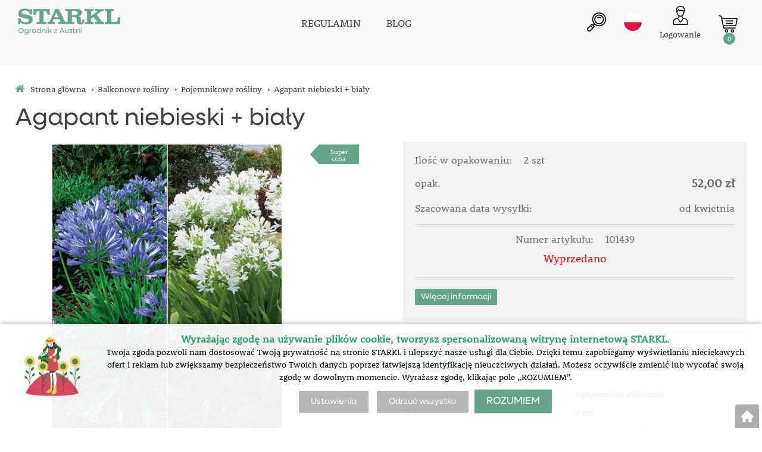

--- FILE ---
content_type: text/html; charset=utf-8
request_url: https://www.starkl.pl/agapant-niebieski-bialy
body_size: 11006
content:
<!DOCTYPE html>
<html lang="pl">
<head>
                <script>
            window.dataLayer = window.dataLayer || [];
            function gtag(){dataLayer.push(arguments);}
            gtag('consent', 'default', {
                'ad_storage': 'denied',
                'analytics_storage': 'denied',
                'ad_user_data': 'denied',
                'ad_personalization': 'denied',
                'security_storage': 'granted'
            });
        </script>
            <script async src="https://scripts.luigisbox.com/LBX-424345.js"></script>    <meta http-equiv="Content-type" content="text/html; charset=utf-8"/>
	    <title>Agapant niebieski + biały -  | Ogrodnik z Austrii | STARKL E-SKLEP</title>
    <meta name="description" lang="pl" content="Agapant niebieski + biały - Agapant. Mocne, wysokie łodygi zwieńczone są olbrzymim, kulistym kwiatostanem, na który składają się pojedyncze kwiaty w kształcie długich dzwonków. Roślina z każdym rokiem rośnie i tworzy więcej pędów z kwiata..."/>
    <meta name="keywords" lang="pl" content="Agapant niebieski + biały"/>
    <meta name="author" content="SOFICO-CZ, a. s. | www.sofico.cz"/>
    <meta name="SKYPE_TOOLBAR" content="SKYPE_TOOLBAR_PARSER_COMPATIBLE"/>

    <meta name="color-scheme" content="light">
    <meta name="theme-color" content="white" media="(prefers-color-scheme: dark)">
    <meta name="theme-color" content="white" media="(prefers-color-scheme: light)">

        <meta name="robots" content="all, follow, index"/>	    <link rel="canonical" href="https://www.starkl.pl/agapant-niebieski-bialy"/>
    <meta property="og:url" content="https://www.starkl.pl/agapant-niebieski-bialy"/>
    <meta property="og:title" content="Agapant niebieski + biały"/>
    <meta property="og:description" content="Agapant niebieski + biały - Agapant. Mocne, wysokie łodygi zwieńczone są olbrzymim, kulistym kwiatostanem, na który składają się pojedyncze kwiaty w kształcie długich dzwonków. Roślina z każdym rokiem rośnie i tworzy więcej pędów z kwiata..."/>
        <link rel="home" href="https://www.starkl.pl/"/>
    <link rel="apple-touch-icon" sizes="180x180" href="/usr/grafika/favicon/apple-touch-icon.png">
<link rel="icon" type="image/png" sizes="32x32" href="/usr/grafika/favicon/favicon-32x32.png">
<link rel="icon" type="image/png" sizes="16x16" href="/usr/grafika/favicon/favicon-16x16.png">
<link rel="manifest" href="/usr/grafika/favicon/site.webmanifest">
<link rel="mask-icon" href="/usr/grafika/favicon/safari-pinned-tab.svg" color="#5bbad5">
<meta name="msapplication-TileColor" content="#ffc40d">
<meta name="theme-color" content="#ffffff"><link rel="shortcut icon" href="/usr/grafika/favicon.ico"/><link rel="icon" sizes="48x48" type="image/ico" href="/usr/grafika/favicon-48.ico"/><link rel="apple-touch-icon" sizes="48x48" type="image/ico" href="/usr/grafika/favicon-48.ico"/><link rel="mask-icon" sizes="48x48" type="image/ico" href="/usr/grafika/favicon-48.ico"/>    
            <link rel="stylesheet" type="text/css" media="all" href="https://www.starkl.pl/css/font-awesome-4.7.0/css/font-awesome.min.css"/>
    
	<link rel="stylesheet" type="text/css" media="all" href="https://www.starkl.pl/css/styles.css?18012026002593019b1b73d63d4c9ea79f8ca57e9d67095"/>	<meta content="width=device-width, initial-scale=1.0, maximum-scale=5.0, minimum-scale=1.0, user-scalable=yes" name="viewport"/>    <style> #header.fixed{display:none !important;} </style>    <script src="//ajax.googleapis.com/ajax/libs/jquery/1.10.2/jquery.min.js"></script>
    <!--
    <script src="//ajax.googleapis.com/ajax/libs/jquery/3.1.0/jquery.min.js"></script>
    <script src="//code.jquery.com/jquery-migrate-3.1.0.js"></script>
    -->
    <script src="//ajax.googleapis.com/ajax/libs/jqueryui/1.12.1/jquery-ui.min.js"></script>
    <script src="https://www.starkl.pl/js/config.js.php"></script>

    
    	<script src="https://www.starkl.pl/js/js-scripts.js?18012026002593019b1b73d63d4c9ea79f8ca57e9d67095"></script>	    <script src="https://www.starkl.pl/js/jsphp-scripts.js?PL18012026002593019b1b73d63d4c9ea79f8ca57e9d67095"></script>
        <script src="https://www.google.com/recaptcha/api.js?render=6Le5z7kZAAAAAMTow54ZtWcabWx-9MKbh-pG9vhU" async defer></script>                <script>(function(w,d,s,l,i){w[l]=w[l]||[];w[l].push({'gtm.start':
        new Date().getTime(),event:'gtm.js'});var f=d.getElementsByTagName(s)[0],
        j=d.createElement(s),dl=l!='dataLayer'?'&l='+l:'';j.async=true;j.src=
        'https://www.googletagmanager.com/gtm.js?id='+i+dl;f.parentNode.insertBefore(j,f);
        })(window,document,'script','dataLayer','GTM-K89MLG');</script>
        </head>
<body id="p-dp" class="fullpage  pc-ver body_pl ">
<noscript><iframe src="https://www.googletagmanager.com/ns.html?id=GTM-K89MLG" height="0" width="0" style="display:none;visibility:hidden"></iframe></noscript>

        <div id="fb-root"></div>
        <script type="text/javascript">(function (d, s, id) {
            var js, fjs = d.getElementsByTagName(s)[0];
            if (d.getElementById(id)) return;
            js = d.createElement(s);
            js.id = id;
            js.src = "//connect.facebook.net/pl_PL/all.js#xfbml=1";
            fjs.parentNode.insertBefore(js, fjs);
        }(document, 'script', 'facebook-jssdk'));</script>
    
<div id="top_bar_bg" class="noprint">
    <div id="top_bar" class="top_bar grid">
                <div class="box quick_order_box">
    <div class="box_title">Wprowadź numer artykułu, wybierz ilość i włóż do koszyka:<br><a href="/hromadny-import-zbozi.php">Importuj numery artykułów</a></div>
    <div class="box_content">
        <form action="https://www.starkl.pl/kosik.php" method="post" onsubmit="iq_submit();return false;">
            <div class="quick_order_code js_up_down">
                <label for="i-pr-code"></label>
                <input type="text" id="i-pr-code" name="EAN" class="input_text" placeholder="Tutaj wpisz nr art." onfocus="reset_iq_submit();" onchange="nacti_varianty_iq_submit();" />
                                <label for="ks_iq"></label>
                <span class="basket_form_down">-</span><input type="text" id="ks_iq" name="kusy" value="1" class="input_text input_ks" onfocus="this.select();" /><span class="basket_form_up">+</span>
                            </div>
            <div id="iq-varianty"><span id="iq-hidden"></span></div>
                        <div class="buttons">
                <input type="submit" value="WŁÓŻ DO KOSZYKA" class="input_submit" />
                <input type="hidden" name="typ-vstupu" value="zrychlene_pridani" />
                <input type="hidden" name="action" value="katalog-pridej-ks-kosik" />
            </div>
            <span class="quick_order_message"></span>
                    </form>
    </div>
</div><div class="cleaner" aria-hidden="true" role="presentation"></div>
    </div>
</div><header id="header_bg" class="noprint">
    <div id="header" class="grid">
        
<div class="conteiner">
    <div class="box box-left">
        <span class="logo_starkl">
<a id="logo" accesskey="2" aria-label="Logo" href="https://www.starkl.pl/" >
    <img title="Logo" role="img" alt="Logo" src="https://www.starkl.pl/files/editor_source/STARKL_logo_PL_26_Green.svg">
</a></span>
    </div>
    <div class="box box-stred">
        <div data-menu="menu" class="se_menu_mobil show mobil menu "><span class="icon"></span></div>
<div class="menu se_menu menu typ3">
    <span class="icon" style="display: none;"></span></span><ul class="level_1"><li class="level_1 typ3 id_7000630000028683129"><a href="https://www.starkl.pl/warunki-handlowe"><span class="nazev">REGULAMIN</span></a></li><li class="level_1 typ3 id_7000630000000015683"><a href="https://www.starkl.pl/blog"><span class="nazev">BLOG</span></a></li></ul></div>

    </div>
    <div class="box box-right">
        <div class="hledani_box">
            <span id="hledani_icon"></span>
            
<div class="search empty">
    <form method="get" action="https://www.starkl.pl/szukaj" class="asholder" id="frmVyhledavani" role="search" aria-label="Szukaj">
        <div class="search_1">
            <label for="vyhledavani_text" class="sr-only">Szukaj</label>
            <span class="search_input">
                <span class="search_info">Szukaj</span>
                <input accesskey="4" id="vyhledavani_text" class="input_text it-search" type="text" name="katalog-hledany-string" maxlength="100" value="" placeholder="Szukaj" aria-describedby="search_hint" title="Szukaj" />
                <span id="search_hint" class="sr-only">Szukaj</span>
                <span class="search_clear" title="Wyczyść zapytanie wyszukiwania" aria-label="Wyczyść zapytanie wyszukiwania"><i class="fa fa-times"></i></span>
            </span>
            <span class="search_button">
                <input class="input_submit bt-search" type="submit" aria-label="Wyszukaj treść" title="Wyszukaj treść" value="" />
            </span>
        </div>
    </form>
    <div id="naseptavac_content"></div>
</div>
        </div>
        
<div class="change_lang pl">
    <span class="change_lang_arrow"></span>
    <a class="pl active" href="#">pl</a>
    <div class="change_lang_div">
        <a class="cz" href="https://eshop.starkl.com/">cz</a>
        <a class="sk" href="https://www.starkl.sk/">sk</a>
        <a class="hu" href="https://www.starkl.hu/">hu</a>
        <a class="at" href="https://shop.starkl.at/">at</a>
        <a class="ro" href="https://www.starkl.ro/">ro</a>
        <a class="pl" href="https://www.starkl.pl/">pl</a>
        <a class="it" href="https://shop.starkl.it/">it</a>
        <a class="de" href="https://shopde.starkl.com/">de</a>
    </div>
</div>

        <div class="login">    <div id="registrace">
        <a aria-label="Rejestracja" accesskey="7" href="https://www.starkl.pl/registrace"><center><i class="fa fa-user-plus"></i><br/>Rejestracja</center></a>
    </div>
<div id="login">
    <a id="login_link" accesskey="6" onclick="show_login_form();return false;" aria-label="Logowanie klienta" href="https://www.starkl.pl/zaloguj-sie">
        <span class="nadpis"><center><i class="fa fa-user"></i><br/>Logowanie</center></span>
    </a>
</div></div>
        	<div id="basket">
		<a id="basket_link" title="Pokaż koszyk" href=" https://www.starkl.pl/kosz" accesskey="5" class="empty">
			<span class="nadpis"><span id="basket_show_popup" onclick="document.getElementById('basket_products').style.display='block'; return false;"></span> </span><span class="basket_empty">koszyk jest pusty</span>            <span id="basket_price"><span id="basket_suma">0,00</span> <span id="basket_mena"> zł z VAT</span></span>
			<span id="basket_ks">0</span>
			<span class="icon"><svg class="icon"><use xlink:href="https://www.starkl.pl/usr/grafika/svgsprites.svg#icon-cart"></use></svg></span>
		</a>
        			<div id="basket_products" class="close_popup_click_outside">
			<div id="basket_products_1">
				<span id="basket_close" class="close_icon" onclick="document.getElementById('basket_products').style.display='none'; return false;">X</span>
				<a id="basket_products_icon" href="https://www.starkl.pl/kosz">0</a>
				<div class="nadpis"><span class="basket_price"></span></div>
				<div class="nadpis_table"><span>ZAWARTOŚĆ KOSZYKA</span></div>
				<div id="basket_products_tbl"></div>
				<div class="basket_popup_btn">
					<a class="button big" href="https://www.starkl.pl/zaloguj-sie">LOGOWANIE</a>					<a class="button big kosik" href="https://www.starkl.pl/kosz">PRZEJŚĆ DO KOSZYKA</a>
				</div>
								<div class="link">
					<a href="https://www.starkl.pl/registrace">Nowa rejestracja</a><br />					<a href="https://www.starkl.pl/zaloguj-sie">Zapomniałeś/aś hasło?</a>
				</div>			</div>
		</div>
	</div>

        <i class="fa fa-bars menu_toggle mobil"></i>
    </div>
</div>
<div class="cleaner" aria-hidden="true" role="presentation"></div>
    </div>
</header><nav id="top_bar2_bg" class="noprint" role="navigation">
    <div id="top_bar2" class="top_bar grid"><div class="categories_bg">
	<div id="cat1mobil_show" class="mobil categories_mobil_show show" onclick="tree_categories('#cat1mobil_show', '#cat1');">
		ZAKRES ARTYKUŁÓW<span class="icon"></span>
	</div>
	<div id="cat1" class="categories hidden">
        
        <div class="cleaner"></div>
	</div>
</div>

<div class="cleaner" aria-hidden="true" role="presentation"></div></div>
</nav><div id="content_bg"><div class="hide"></div>
    <div id="content" class="grid">
        <div id="navigation_bg" class="noprint">
        <div id="navigation"><ol itemscope class="breadcrumbs" itemtype="https://schema.org/BreadcrumbList"><li itemprop="itemListElement" itemscope itemtype="https://schema.org/ListItem"><a itemprop="item" accesskey="2" href="https://www.starkl.pl/" class="breadcrumbs_h" title=" Strona główna"><span itemprop="name"><i class="fa fa-home"></i> Strona główna</span></a><meta itemprop="position" content="1" /><span class="delic">&rsaquo;</span></li><li itemprop="itemListElement" itemscope itemtype="https://schema.org/ListItem"><a itemprop="item" href="https://www.starkl.pl/balkonowe-rosliny" title="Balkonowe rośliny"><span itemprop="name">Balkonowe rośliny</span></a><meta itemprop="position" content="2"><span class="delic">&rsaquo;</span></li><li itemprop="itemListElement" itemscope itemtype="https://schema.org/ListItem"><a itemprop="item" href="https://www.starkl.pl/pojemnikowe-rosliny" title="Pojemnikowe rośliny"><span itemprop="name">Pojemnikowe rośliny</span></a><meta itemprop="position" content="3"><span class="delic">&rsaquo;</span><li itemprop="itemListElement" itemscope itemtype="https://schema.org/ListItem"><span itemprop="name" class="last">Agapant niebieski + biały</span><meta itemprop="position" content="4"></li></ol></div>
    </div>            <div id="col-2" class="col fullpage">
    <div id="col-2-in">
        <div class="div_head_print print">Ogrodnik z Austrii | STARKL E-SKLEP (https://www.starkl.pl/)</div>
                <script>$(document).ready(function(){});</script><script>var pole_priplatku = [];var cena_bez_priplatku = 48.15;</script>
	<script>
	$(document).ready(function () {
	   $('#vyber_kategorii_vlastnosti input,#vyber_kategorii_vlastnosti select').on('change', function() {
		   var priplatek_celkem = 0;
		   $('#vyber_kategorii_vlastnosti :input').each(function(){
				if($(this).is('select') && $(this).val()){
					priplatek_celkem = priplatek_celkem + Number(pole_priplatku[$(this).val()]);
				}else if($(this).is(':radio:checked')){
				   priplatek_celkem = priplatek_celkem + Number(pole_priplatku[$(this).val()]);
				}else if($(this).is('input:checkbox:checked')){
				   priplatek_celkem = priplatek_celkem + Number(pole_priplatku[$(this).val()]);
				}else if($(this).is('input[type="number"]') && $(this).val()){
					if($(this).attr('att_id_vlast'))
						priplatek_celkem = priplatek_celkem + (Number(pole_priplatku[$(this).attr('att_id_vlast')])*$(this).val());
				}
		   });
		   $('#price').text((Number(cena_bez_priplatku)+Number(priplatek_celkem)).toFixed(2));
		   $('#price_hidden').val(Number(cena_bez_priplatku)+priplatek_celkem);
	   });
	   
	   $('#vyber_kategorii_vlastnosti input[type=radio]').on('change', function() {
			var name = $(this).attr('name');
			var names;
			names = name.split("_");
			if (names.length == 2 && $(this).attr('alt') != ''){
				//console.log(names[1]);
				$("#konfigurator_pozice_"+names[1]).html('<img src="pic_zbozi_det/_thb_'+$(this).attr('alt')+'" onerror="this.style.display=\'none\'">');
			}
	   });
	   
		$('select[name="ZBOZI_VARIANTY"],#vyber_kategorii_vlastnosti select.podkarta2').on('change', function() {
			var vlastnosti = {};
			var ridici = $(this).attr('id');
			$('#vyber_kategorii_vlastnosti select').each(function() {
				vlastnosti[$(this).closest('select').attr('id')] = $(this).val();
			});
			//alert(JSON.stringify(vlastnosti));
			$.get( 'ajax_presmeruj_podkartu.php', { id_p:'', id: $('select[name="ZBOZI_VARIANTY"]').val(), ridici: ridici, vlastnosti: JSON.stringify(vlastnosti) } )
				.done(function( data ) {
					if (data['url'] != '')
						$(location).attr('href', data['url']);
				});
	   });
	});
	</script>
	        <div class="produkt_detail_head">
        <h1>Agapant niebieski + biały</h1>
    </div>
    <div class="admin_se">
                </div>
    <a class="back_icon" title="Powrót do listy artykułów" href="javascript:history.go(-1);">&laquo;</a>
    <div id="produkt_165202" class="produkt_detail">
        <div>
            <div id="detail-foto">
                <div id="detail-foto-in">
				<div class="all_photos">
                    <div class="se_slevy_bg">

                                            </div>                    
                    <div class="konfigurator">

                                                                                                                                                                                                                                                
                        
                        
                        <a href="https://static.starkl.com/files/pic/pic_zbozi/101439.webp" rel="prettyPhoto[detail]" title="Agapant niebieski + biały" id="det-img-a"><img src="https://static.starkl.com/files/pic/pic_zbozi_det/101439.webp" alt="Agapant niebieski + biały" title="Agapant niebieski + biały" class="img_katalog_detail_highslide" id="det-img" itemprop="image"  /></a>                                                                    </div>
                                            <div id="detail_more_fotos" class="fotogalerie">
                        <span class="foto"><a href="https://static.starkl.com/files/pic/pic_zbozi/101439_01.webp" rel="prettyPhoto[detail]" title=""><img src="https://static.starkl.com/files/pic/pic_zbozi_det/101439_01.webp" alt="" title="" /></a></span><span class="foto"><a href="https://static.starkl.com/files/pic/pic_zbozi/101439_02.webp" rel="prettyPhoto[detail]" title=""><img src="https://static.starkl.com/files/pic/pic_zbozi_det/101439_02.webp" alt="" title="" /></a></span>                        </div>                </div>
<div class="tags"><span class='  tag'  style="background-color:#64a58a;color:White;" '><a href="super-cena">Super</br>cena</a></span></div>                </div>
                <div class="kratky_popis"><FONT color="#000000">Popularna i poszukiwana dekoracja balkonu!</FONT></div>                
<div id="detail_popis" class="detail_box" style="">   
	<h2 class="detail_title">Opis</h2>	
	<div class="detail_content">
	    <div class="detail_content_popis">
		    <FONT color="#000000">Agapant. Mocne, wysokie &#322;odygi zwie&#324;czone s&#261; olbrzymim, kulistym kwiatostanem, na który sk&#322;adaj&#261; si&#281; pojedyncze kwiaty w kszta&#322;cie d&#322;ugich dzwonków. Ro&#347;lina z ka&#380;dym rokiem ro&#347;nie i tworzy wi&#281;cej p&#281;dów z kwiatami.<BR></FONT><FONT color="#000000">Jest dekoracyjn&#261;, bezproblemow&#261; ro&#347;lin&#261; pojemnikow&#261;, która nie wymaga dok&#322;adniejszego traktowania i piel&#281;gnacji.<BR></FONT><FONT color="#000000">W naszych warunkach nie mo&#380;na jej uprawia&#263; na zewn&#261;trz przez ca&#322;y rok, gdy&#380; toleruje jedynie temperatury do -5&deg;C. Dlatego uprawia si&#281; j&#261; wy&#322;&#261;cznie jako ro&#347;lin&#281; pojemnikow&#261;, z konieczno&#347;ci&#261; zimowania w pomieszczeniach zamkni&#281;tych.<BR></FONT><FONT color="#000000">Agapant afryka&#324;ski nie lubi zbyt cz&#281;stego przesadzania. Z pojemnika ro&#347;lin&#281; przenosimy dopiero na wiosn&#281; na zewn&#261;trz, podlewamy i nawozimy.<BR></FONT><FONT color="#000000">Przed nadej&#347;ciem zimy wyczy&#347;cimy go ponownie w ch&#322;odni. Zim&#261; toleruje mniej jasne stanowisko i prawie brak lub bardzo ma&#322;e podlewanie.<BR></FONT><FONT color="#000000">Zim&#261; pozostaje w stanie spoczynku i lepiej kwitnie.<BR></FONT><FONT color="#000000">Latem konieczne jest regularne podlewanie i ochrona przed silnym nas&#322;onecznieniem. W razie potrzeby &#322;odygi kwiatowe zabezpiecza si&#281; równie&#380; przed z&#322;amaniem odpowiedni&#261; podpor&#261;.<BR></FONT><FONT color="#000000">Od sierpnia podlewanie nale&#380;y stopniowo ogranicza&#263;, a zim&#261; podlewa&#263; tylko tyle, aby gleba w pojemniku nie przesch&#322;a zbytnio.<BR><BR></FONT><FONT color="#000000">Stanowisko: pe&#322;ne s&#322;o&#324;ce.<BR></FONT><FONT color="#000000">Czas kwitnienia: lipiec - sierpie&#324;.<BR></FONT><FONT color="#000000">Wysoko&#347;&#263;: 60 - 120 cm.<BR><BR></FONT><FONT color="#000000">Termin sadzenia: Ro&#347;lin&#281; mo&#380;na wystawi&#263; na zewn&#261;trz dopiero w drugiej po&#322;owie maja, kiedy nie ma ju&#380; zagro&#380;enia pó&#378;nowiosennymi przymrozkami. Toleruje temperatury nieco poni&#380;ej zera, a niewielki przymrozek nie uszkodzi ca&#322;ej ro&#347;liny, ale mo&#380;e spali&#263; li&#347;cie.<BR><BR></FONT><FONT color="#000000">Sadzenie: Nie koorzysta&#263; ze zbyt cz&#281;stego przesadzania, ro&#347;lin&#281; przesadza si&#281; dopiero wtedy, gdy korzenie zaczn&#261; wyrasta&#263; z pojemnika, a jedynie wymiana i uzupe&#322;nienie górnej warstwy gleby nie b&#281;dzie ju&#380; pomocna. Mo&#380;e przetrwa&#263; od czterech do pi&#281;ciu lat w pojemniku bez przeszczepu. Je&#347;li jednak zajdzie taka potrzeba, przesadzamy j&#261; wiosn&#261;, a nast&#281;pnie przenosimy pojemnik z ro&#347;lin&#261; w jasne miejsce na zewn&#261;trz, podlewamy i nawozimy.<BR><BR></FONT><FONT color="#000000">Sadzenie na balkonie: Posad&#378; ro&#347;lin&#281; w g&#322;&#281;bszej doniczce i u&#380;yj wysokiej jako&#347;ci pod&#322;o&#380;a ogrodowego. Stopniowo mo&#380;na wybra&#263; wi&#281;kszy pojemnik, dostosowany do wielko&#347;ci ro&#347;liny. Ale pojemnik powinien by&#263; w&#281;&#380;szy, dlatego nie przesadzamy tak cz&#281;sto, gdy kwiat perkalu ma mniej miejsca na korzenie, kwitnie lepiej.<BR><BR></FONT><FONT color="#000000">Nawo&#380;enie: Aby osi&#261;gn&#261;&#263; dobry wzrost i kwitnienie, konieczne jest regularne nawo&#380;enie. Najlepiej stosowa&#263; nawóz wielosk&#322;adnikowy, który dostarcza ro&#347;linom wszystkie sk&#322;adniki od&#380;ywcze. Nawozi si&#281; go od wiosny do pocz&#261;tku sierpnia.<BR><BR></FONT><FONT color="#000000">Ochrona ro&#347;lin: Nie jest atakowana przez szkodniki i nie cierpi na choroby.<BR><BR></FONT><FONT color="#000000">Ci&#281;cie: Przycinanie nie jest wykonywane, usuwane s&#261; jedynie przekwitni&#281;te kwiatostany.<BR><BR></FONT><FONT color="#000000">Podlewanie: Latem wa&#380;ne jest regularne i wystarczaj&#261;ce podlewanie. Od sierpnia podlewanie nale&#380;y stopniowo ogranicza&#263;, a zim&#261; podlewamy tylko tyle, aby gleba w pojemniku nie przesch&#322;a zbytnio.<BR><BR></FONT><FONT color="#000000">Tekst ogólny: Jest dekoracyjn&#261;, bezproblemow&#261; ro&#347;lin&#261; pojemnikow&#261;, nie wymagaj&#261;c&#261; intensywnych zabiegów i piel&#281;gnacji. Kwitnie od lipca do sierpnia.<BR><BR></FONT><FONT color="#000000">Zimowanie: Niestety w naszych warunkach ro&#347;lina ta nie mo&#380;e by&#263; uprawiana na zewn&#261;trz przez ca&#322;y rok, gdy&#380; toleruje jedynie temperatury do -8&deg;C. Dlatego uprawia si&#281; j&#261; wy&#322;&#261;cznie jako ro&#347;lin&#281; pojemnikow&#261;, z konieczno&#347;ci&#261; zimowania w pomieszczeniach zamkni&#281;tych. Przed nadej&#347;ciem zimy wyczy&#347;cimy go w ch&#322;odni. Zim&#261; toleruje mniej jasne stanowisko i prawie brak lub bardzo ma&#322;e podlewanie. Je&#347;li zim&#261; pozostanie w stanie spoczynku w ni&#380;szych temperaturach do 10&#8211;12&deg;C, kwitnie lepiej.</FONT>
		</div>
		<div class="detail_content_popis_btn">
		    <button type="button" class="button noactive">Pokaż więcej</button>
		    <button type="button" class="button active">Ukrywać</button>
		</div>
	</div>
</div>            </div>
        </div>
                            <div id="detail-info">
                    <div id="detail-info-in">
                        <div id="vyber_kategorii_vlastnosti"></div>                                <div class="varianta">
                                    <div class="varianta_row">
                                        <div class="baleni">
                                            Ilość w opakowaniu:                                            <span class="text">2 szt</span>
                                        </div>
                                        <div class="vyska right">
                                                                                    </div>
                                    </div>
                                                                            <div class="varianta_row">
                                            <div class="cena label">opak.</div>
                                            <div class="cena cena-text">
                                                52,00 zł                                                                                            </div>
                                        </div>
                                        
                                        
                                        <div class="varianta_row">
                                            <div class="dodani label">Szacowana data wysyłki:</div>
                                            <div class="dodani">
                                                                                                    od kwietnia                                                                                                </div>
                                        </div>

                                        <div class="varianta_row">
                                            <div class="koupit">
                                                <div class="cislo">
                                                    Numer artykułu:                                                                                                            <span class="text">101439</span>
                                                                                                    </div>
                                                                                                    <div class="detail_sklad_right"><div class="DOSTUPNOST"><span class="neni_skladem">Wyprzedano</span></div></div>                                            </div>
                                        </div>
                                        
                                    <div class="varianta_row parametry" >
                                        <table class="atributy_doba"><h2 class="detail_title atributy_title">Okres siewu, Kwitnienie</h2><tr class="mesice"><th></th><td>I</td><td>II</td><td>III</td><td>IV</td><td>V</td><td>VI</td><td>VII</td><td>VIII</td><td>IX</td><td>X</td><td>XI</td><td>XII</td></tr><tr class="DobaVysevu"><th>Okres siewu</th><td></td><td></td><td class="active"></td><td class="active"></td><td class="active"></td><td class="active"></td><td></td><td></td><td></td><td></td><td></td><td></td></tr><tr class="DobaKvetu"><th>Kwitnienie</th><td></td><td></td><td></td><td></td><td></td><td></td><td class="active"></td><td class="active"></td><td></td><td></td><td></td><td></td></tr></table>                                    </div>
                                                                            <div class="varianta_row btn">
                                            <div class="button varianty_btn">Więcej informacji</div>
                                        </div>
                                                                        </div>

                                                                    <div class="super-cena">
                                        <div class="super-cena-left">Świetna nagroda</div>
                                        <div class="super-cena-right">
                                            Zamiast <span class='puvodni'>59,80&nbsp;zł</span> płacisz tylko za 52,00&nbsp;zł                                                                                        <div class="usetrite">Oszczędzasz 7,80&nbsp;zł</div>
                                        </div>
                                    </div>
                                                                    <div id="det-in-bas-ec729"></div>
                                
                            
                            <table id="table-detail-info">
                                                                                                                <tr class="BOT_NAZEV">
                                            <td class="td_katalog_detail_nadpisek">Nazwa botaniczna:</td>
                                            <td class="td_katalog_detail_polozka">Agapanthus africanus</td>
                                        </tr>                                                                                                                                                                <tr class="KONTEJNER">
                                            <td class="td_katalog_detail_nadpisek">Doniczka</td>
                                            <td class="td_katalog_detail_polozka">9 cm</td>
                                        </tr>                                                                                <!--                                -->                                        <!--                                    <tr class="STAT_CISLO">-->
                                        <!--                                    <td class="td_katalog_detail_nadpisek">--><!--</td>-->
                                        <!--                                    <td class="td_katalog_detail_polozka">--><!--</td>-->
                                        <!--                                    </tr>-->                                                                                                                        <tr class="ZAZIMOVANI">
                                            <td class="td_katalog_detail_nadpisek">Przezimowanie</td>
                                            <td class="td_katalog_detail_polozka">wnętrze mrozoodporne</td>
                                        </tr>                                        
                                        <!-- STANOVISTE -->
                                                                                <tr class="STANOVISTE">
                                            <td class="td_katalog_detail_nadpisek">Stanowisko:</td>
                                            <td class="td_katalog_detail_polozka">na słońcu</td>
                                        </tr>
                                        
                                        
                                        
                                                                                <tr class="VYSKA">
                                            <td class="td_katalog_detail_nadpisek">Wysokość:</td>
                                            <td class="td_katalog_detail_polozka">
                                                60 - 120 cm                                            </td>
                                        </tr>
                                        
<!--                                --><!--                                    <tr class="DPH">-->
<!--                                        <td class="td_katalog_detail_nadpisek">--><!--</td>-->
<!--                                        <td class="td_katalog_detail_polozka">--><!--%</td>-->
<!--                                    </tr>-->                                
                                
                                                            </table>

                            <div class="navod_poradna">
                                                                    <a href="#poradna" onclick="dotaz_ke_zbozi('101439', '121046');" class="detail_poradna">Poradnik uprawy</a>
                                                            </div>

                            <div id="detail_basket">
                                <div class="left">
                                                                                                                                                            <a href="https://www.starkl.pl/agapant-niebieski-bialy?action=k-porovnani&amp;ean=101439&amp;id_skupiny=121046" class="point compare" rel="nofollow" title="Dodaj artykuł do porównania">DODAJ DO PORÓWNANIA</a>
                                                                                                                                                </div>
                                <div class="right">
                                                                    </div>
                            </div>

                        <div class="produkt_detail_head_right">
                            <div class="facebook_conteiner">
                                <div class="fb-like" data-send="false" data-width="200" data-show-faces="false"></div>                                <a href="https://www.facebook.com/sharer/sharer.php?u=https://www.starkl.pl/agapant-niebieski-bialy" class="point fb" onclick="window.open(this.href);return false;" onkeypress="window.open(this.href);return false;">UDOSTĘPNIJ NA FB</a>                            </div>
                        </div>

                        <div class="print_page"><a class="print_icon" href="#" onclick="window.print();return false;"></a></div>
                    </div>
                </div>
            
        </div>
        <div class="cleaner"></div>
    </div>
    <div class="content_detail"><div class="poradna_div">  </div></div>        </div>
</div>
<!-- /col-2 -->
<div class="cleaner" aria-hidden="true" role="presentation"></div>
</div>
</div>
<!-- CONTENT -->
        <footer role="contentinfo">
            <!-- FOOT -->
            <div id="foot_bg" class="noprint"><div class="hide"></div>
                <div id="foot" class="grid">
                    <div class="conteiner">
<div class="box3">
<p><img src="https://www.starkl.pl/files/editor_source/logo%20starkl/STARKL_logo_PL_26_cerna.png" alt="" width="269" height="69" /></p>
<br />
<h2>Starkl</h2>
<ul>
<li><a href="kontakt">Kontakt</a></li>
<li><a href="stopka-redakcyjna">Stopka redakcyjna</a></li>
</ul>
</div>
<br />
<div class="box3">
<h2>Poradnik uprawy</h2>
<ul>
<li><a href="poradnik">Poradnik uprawy i pielęgnacji roślin</a></li>
</ul>
<br />
<h2>Zalety</h2>
<ul>
<li><a title="Zalety zakupów w STARKL-u" href="zalety-zakupow">Zalety zakupów w STARKL-u</a></li>
</ul>
<br />
<h2>Newsletter</h2>
<ul>
<li><a title="Zapisać do / Wypisać z newslettera" href="newsletter">Zapisać do / Wypisać z newslettera</a></li>
</ul>
<h2>Filie / E-sklepy</h2>
<a href="https://shop.starkl.at/"><img style="width: 30px; height: 20px; margin-left: 2px; margin-right: 2px;" src="https://www.starkl.pl/files/editor_source/Flags/AT.webp" alt="" /></a><a href="https://eshop.starkl.com/"><img style="margin-left: 2px; margin-right: 2px; width: 30px; height: 20px;" src="https://www.starkl.pl/files/editor_source/Flags/cz.webp" alt="" /></a><a href="https://www.starkl.sk/"><img style="margin-left: 2px; margin-right: 2px; width: 30px; height: 20px;" src="https://www.starkl.pl/files/editor_source/Flags/SK.webp" alt="" /></a><a href="https://www.starkl.pl/"><img style="margin-left: 2px; margin-right: 2px; width: 30px; height: 20px;" src="https://www.starkl.pl/files/editor_source/Flags/PL.webp" alt="" /></a><a href="https://www.starkl.hu/"><img style="margin-left: 2px; margin-right: 2px; width: 30px; height: 20px;" src="https://www.starkl.pl/files/editor_source/Flags/HU.webp" alt="" /></a><a href="https://shop.starkl.it/"><img style="margin-left: 2px; margin-right: 2px; width: 30px; height: 20px;" src="https://www.starkl.pl/files/editor_source/Flags/IT.webp" alt="" /></a><a href="https://shopde.starkl.com/"><img style="margin-left: 2px; margin-right: 2px; width: 30px; height: 20px;" src="https://www.starkl.pl/files/editor_source/Flags/DE.webp" alt="" /></a></div>
<br />
<div class="box3">
<h2>Informacje</h2>
<ul>
<li><a title="Regulamin" href="warunki-handlowe">Regulamin</a></li>
<li><a title="Polityka Prywatności (RODO)" href="rodo">Polityka Prywatności (RODO)</a></li>
<li><a title="Polityka Prywatności (RODO)" href="termin-dodania">Terminy doręczania roślin</a></li>
<li><a href="obowi-zek-fitosanitarny">Obowiązek fitosanitarny</a></li>
<li><a href="najczestsze-pytania">FAQ - Najczęstsze pytania</a></li>
<li><a href="jak-postepowac">Jak postępować po odebraniu przesyłki ?</a></li>
<li><a title="Jak postępować w przypadku braku możliwości szybkiego zasadzenia roślin ?" href="jak-postepowac#zasadzenia">Jak postępować w przypadku braku możliwości szybkiego zasadzenia roślin ?</a></li>
<li><a title="Wygląd roślin" href="jak-postepowac#wyglad">Wygląd roślin</a></li>
</ul>
<br />
<div class="box news_mail_box foxentry">
	<div class="box_title popup_head_text"><big><big><span style="rooney-web"><font color="#404041">Nowości e-mailem</font></span></big></big></div>	        <div class="popup_content">
            <form action="/agapant-niebieski-bialy" method="post" id="novinkyemailem" class="recaptcha">
                <div class="box_content">
                    <table class="form_table">
                        <tr>
                            <td class="left"><label for="i-news-mail"></label></td>
                            <td><input type="email" id="i-news-mail" name="MAILING_EMAIL" value="" class="input_text required email" placeholder="Wpisz swój e-mail" required="required" /></td>
                        </tr>
                    </table>
	                                        <div class="box_title popup_head_text"></div>
		                                            <div class="line line_1"><input type="checkbox" name="MAILING_KAT[1]" value="1" id="mailing_kat_1"><label for="mailing_kat_1" class="bg"></label><label class="newsletter-check-label" for="mailing_kat_1"><font color="#404041"><big><strong>Zapisz się do newslettera</strong></big></font></label></div>
		                	                                    <div class="line i-news-souhlas"><input type="checkbox" id="i-news-souhlas" name="MAILING_SOUHLAS" value="1" required="required" /><label for="i-news-souhlas" class="bg"></label><label for="i-news-souhlas">Wyrażam zgodę na przetwarzanie danych osobowych <a href="/rodo">(RODO)</a>.</label></div>
                    <div class="buttons">
                        <input type="submit" value="Zapisać" class="input_submit" />
                        <input type="hidden" name="action" value="mailing-zasilani-novinek-v2" />
                    </div>
                </div>
            </form>
        </div>
		</div>
<br />
<h2>Przyłączcie się do nas !</h2>
<a href="https://www.facebook.com/starklpl" target="_blank" rel="noopener"><img src="https://www.starkl.pl/files/editor_source/Obrazky%20stranka%2C%20clanky/icon-facebook-3.webp" alt="" width="24" height="24" /></a><a href="https://www.instagram.com/ogrodnik_starkl/"><img src="https://eshop.starkl.com/files/editor_source/loga/icon-instagram-3.webp" alt="" width="24" height="24" /></a> <br />
<p class="social"><a id="f-fb" title="Facebook Starkl" href="http://www.facebook.com/pages/STARKL-zahradn%C3%ADk/115829076120" target="_blank" rel="noopener"> </a> <a id="f-instagram" title="Instagram Starkl" href="https://www.instagram.com/starkl_zahradnik/" target="_blank" rel="noopener"> </a> <a id="f-flick" title="Flickr Starkl" href="http://www.flickr.com/photos/starkl/" target="_blank" rel="noopener"> </a> <a id="f-pin" title="Pinterest Starkl" href="http://www.pinterest.com/starklzahradnik/pins/" target="_blank" rel="noopener"> </a> <a id="f-gplus" title="Google+ Starkl" href="https://plus.google.com/+Starkl_zahradnik/posts" target="_blank" rel="noopener"> </a> <a id="f-tw" title="Twitter Starkl" href="https://twitter.com/STARKLzahradnik" target="_blank" rel="noopener"> </a></p>
</div>
</div>                    <div class="cleaner" aria-hidden="true" role="presentation"></div>
                </div>
            </div>
            <div id="foot_2_bg" class="noprint"><div class="hide"></div><div id="foot_2" class="grid"><div class="conteiner template-box2">
<div class="box2">
<p><a accesskey="3" href="https://www.starkl.pl/mapa-stranek.php">mapa witryn |</a><a accesskey="1" href="https://www.starkl.pl/prohlaseni-o-pristupnosti.php"> oświadczenie o dostępności <span style="background-color: #64a58a;">|</span></a><span style="background-color: #64a58a;"><a class="eu-cookies-nastaveni" href="#" style="background-color: #64a58a;"> ustawienia plików cookie</a></span></p>
</div>
<div class="box2">
<p style="text-align: right;"><a href="https://www.sofico.cz/?utm_source=footer&amp;utm_medium=link&amp;utm_campaign=vytvorilo_sofico" target="_blank" rel="noopener">Vytvořilo SOFICO-CZ, a.s.</a></p>
</div>
</div></div></div>        </footer>
        <div id="notice-panel"></div>
<div id="notice-panel-allbackground"></div>
<!-- /FOOT -->        <div id="fixed_bottom_bar">
                                                            <div id="home_fixed" class="bookmark"><a href="/" title="Powrót do strony głównej">&nbsp;</a></div>                                    <a href="#" id="nahoru" title="Na górę strony" accesskey="0"></a>        </div>
        <div id="loader" class="popup_bg" role="presentation" aria-hidden="true"><div class="loader"></div></div>
<div id="popup_bg" role="presentation" aria-hidden="true" class="popup_bg" onclick="close_popup();"></div>
<div id="popup_head" role="dialog" aria-modal="true" aria-labelledby="popup_head_text" tabindex="-1" class="popup">
  <div class="content">
    <span id="popup_head_text"></span> <span class="close" onclick="close_popup();" title="Zamknąć"></span>
  </div>
</div>
<div id="popup_front" role="dialog" aria-modal="true" aria-labelledby="popup_head_text" aria-describedby="popup_content" tabindex="-1" class="popup">
  <div class="content" id="popup_content"></div>
</div>
    
<!--
    <script type="text/javascript">
        console.log("00");
    </script>
-->

    <script>
    <!-- Foxentry start -->
    if($('.foxentry').length) {
    var Foxentry;
    (function () {
    var e = document.querySelector("script"), s = document.createElement('script');
    s.setAttribute('type', 'text/javascript');
    s.setAttribute('async', 'true');
    s.setAttribute('src', 'https://cdn.foxentry.cz/lib');
    e.parentNode.appendChild(s);
    s.onload = function(){ Foxentry = new FoxentryBase('enQmgXfsPy'); }
    })();
    }
    <!-- Foxentry end -->
    </script>

<script src="https://www.starkl.pl/js/document-ready/document-ready.js?18012026002593019b1b73d63d4c9ea79f8ca57e9d67095"></script>
<script type='text/javascript'>
        $(document).ready(function() {
        js_user_kody('detail_zbozi', '101439');
        });
        </script>


<!-- OWN STYLE -->

<div></div>
</body>
</html>

--- FILE ---
content_type: text/html; charset=utf-8
request_url: https://www.starkl.pl/ajax_user_kody.php?udalost=detail_zbozi&ean=101439
body_size: 314
content:
    <script type="text/javascript">
        dataLayer.push({ ecommerce: null });  // Clear the previous ecommerce object.
        dataLayer.push({
            event: "view_item",
            ecommerce: {
                items: [
                    {
                        item_id: "165202",
                        item_name: "Agapant niebieski + biały",
                        currency: "PLN",
                        price: 52                    }
                ]
            }
        });
    </script>
    <script>
        if (typeof fbq !== 'undefined') {
            fbq('track', 'ViewContent', {
                "content_type":"product",
                "content_ids":["165202"],
                "value":"48.15",
                "content_name":"Agapant niebieski + biały",
                "currency":"PLN",
                "content_category":""
            });
        }
    </script>
    

--- FILE ---
content_type: text/html; charset=utf-8
request_url: https://www.google.com/recaptcha/api2/anchor?ar=1&k=6Le5z7kZAAAAAMTow54ZtWcabWx-9MKbh-pG9vhU&co=aHR0cHM6Ly93d3cuc3RhcmtsLnBsOjQ0Mw..&hl=en&v=PoyoqOPhxBO7pBk68S4YbpHZ&size=invisible&anchor-ms=20000&execute-ms=30000&cb=utjy0h3vqeo
body_size: 48661
content:
<!DOCTYPE HTML><html dir="ltr" lang="en"><head><meta http-equiv="Content-Type" content="text/html; charset=UTF-8">
<meta http-equiv="X-UA-Compatible" content="IE=edge">
<title>reCAPTCHA</title>
<style type="text/css">
/* cyrillic-ext */
@font-face {
  font-family: 'Roboto';
  font-style: normal;
  font-weight: 400;
  font-stretch: 100%;
  src: url(//fonts.gstatic.com/s/roboto/v48/KFO7CnqEu92Fr1ME7kSn66aGLdTylUAMa3GUBHMdazTgWw.woff2) format('woff2');
  unicode-range: U+0460-052F, U+1C80-1C8A, U+20B4, U+2DE0-2DFF, U+A640-A69F, U+FE2E-FE2F;
}
/* cyrillic */
@font-face {
  font-family: 'Roboto';
  font-style: normal;
  font-weight: 400;
  font-stretch: 100%;
  src: url(//fonts.gstatic.com/s/roboto/v48/KFO7CnqEu92Fr1ME7kSn66aGLdTylUAMa3iUBHMdazTgWw.woff2) format('woff2');
  unicode-range: U+0301, U+0400-045F, U+0490-0491, U+04B0-04B1, U+2116;
}
/* greek-ext */
@font-face {
  font-family: 'Roboto';
  font-style: normal;
  font-weight: 400;
  font-stretch: 100%;
  src: url(//fonts.gstatic.com/s/roboto/v48/KFO7CnqEu92Fr1ME7kSn66aGLdTylUAMa3CUBHMdazTgWw.woff2) format('woff2');
  unicode-range: U+1F00-1FFF;
}
/* greek */
@font-face {
  font-family: 'Roboto';
  font-style: normal;
  font-weight: 400;
  font-stretch: 100%;
  src: url(//fonts.gstatic.com/s/roboto/v48/KFO7CnqEu92Fr1ME7kSn66aGLdTylUAMa3-UBHMdazTgWw.woff2) format('woff2');
  unicode-range: U+0370-0377, U+037A-037F, U+0384-038A, U+038C, U+038E-03A1, U+03A3-03FF;
}
/* math */
@font-face {
  font-family: 'Roboto';
  font-style: normal;
  font-weight: 400;
  font-stretch: 100%;
  src: url(//fonts.gstatic.com/s/roboto/v48/KFO7CnqEu92Fr1ME7kSn66aGLdTylUAMawCUBHMdazTgWw.woff2) format('woff2');
  unicode-range: U+0302-0303, U+0305, U+0307-0308, U+0310, U+0312, U+0315, U+031A, U+0326-0327, U+032C, U+032F-0330, U+0332-0333, U+0338, U+033A, U+0346, U+034D, U+0391-03A1, U+03A3-03A9, U+03B1-03C9, U+03D1, U+03D5-03D6, U+03F0-03F1, U+03F4-03F5, U+2016-2017, U+2034-2038, U+203C, U+2040, U+2043, U+2047, U+2050, U+2057, U+205F, U+2070-2071, U+2074-208E, U+2090-209C, U+20D0-20DC, U+20E1, U+20E5-20EF, U+2100-2112, U+2114-2115, U+2117-2121, U+2123-214F, U+2190, U+2192, U+2194-21AE, U+21B0-21E5, U+21F1-21F2, U+21F4-2211, U+2213-2214, U+2216-22FF, U+2308-230B, U+2310, U+2319, U+231C-2321, U+2336-237A, U+237C, U+2395, U+239B-23B7, U+23D0, U+23DC-23E1, U+2474-2475, U+25AF, U+25B3, U+25B7, U+25BD, U+25C1, U+25CA, U+25CC, U+25FB, U+266D-266F, U+27C0-27FF, U+2900-2AFF, U+2B0E-2B11, U+2B30-2B4C, U+2BFE, U+3030, U+FF5B, U+FF5D, U+1D400-1D7FF, U+1EE00-1EEFF;
}
/* symbols */
@font-face {
  font-family: 'Roboto';
  font-style: normal;
  font-weight: 400;
  font-stretch: 100%;
  src: url(//fonts.gstatic.com/s/roboto/v48/KFO7CnqEu92Fr1ME7kSn66aGLdTylUAMaxKUBHMdazTgWw.woff2) format('woff2');
  unicode-range: U+0001-000C, U+000E-001F, U+007F-009F, U+20DD-20E0, U+20E2-20E4, U+2150-218F, U+2190, U+2192, U+2194-2199, U+21AF, U+21E6-21F0, U+21F3, U+2218-2219, U+2299, U+22C4-22C6, U+2300-243F, U+2440-244A, U+2460-24FF, U+25A0-27BF, U+2800-28FF, U+2921-2922, U+2981, U+29BF, U+29EB, U+2B00-2BFF, U+4DC0-4DFF, U+FFF9-FFFB, U+10140-1018E, U+10190-1019C, U+101A0, U+101D0-101FD, U+102E0-102FB, U+10E60-10E7E, U+1D2C0-1D2D3, U+1D2E0-1D37F, U+1F000-1F0FF, U+1F100-1F1AD, U+1F1E6-1F1FF, U+1F30D-1F30F, U+1F315, U+1F31C, U+1F31E, U+1F320-1F32C, U+1F336, U+1F378, U+1F37D, U+1F382, U+1F393-1F39F, U+1F3A7-1F3A8, U+1F3AC-1F3AF, U+1F3C2, U+1F3C4-1F3C6, U+1F3CA-1F3CE, U+1F3D4-1F3E0, U+1F3ED, U+1F3F1-1F3F3, U+1F3F5-1F3F7, U+1F408, U+1F415, U+1F41F, U+1F426, U+1F43F, U+1F441-1F442, U+1F444, U+1F446-1F449, U+1F44C-1F44E, U+1F453, U+1F46A, U+1F47D, U+1F4A3, U+1F4B0, U+1F4B3, U+1F4B9, U+1F4BB, U+1F4BF, U+1F4C8-1F4CB, U+1F4D6, U+1F4DA, U+1F4DF, U+1F4E3-1F4E6, U+1F4EA-1F4ED, U+1F4F7, U+1F4F9-1F4FB, U+1F4FD-1F4FE, U+1F503, U+1F507-1F50B, U+1F50D, U+1F512-1F513, U+1F53E-1F54A, U+1F54F-1F5FA, U+1F610, U+1F650-1F67F, U+1F687, U+1F68D, U+1F691, U+1F694, U+1F698, U+1F6AD, U+1F6B2, U+1F6B9-1F6BA, U+1F6BC, U+1F6C6-1F6CF, U+1F6D3-1F6D7, U+1F6E0-1F6EA, U+1F6F0-1F6F3, U+1F6F7-1F6FC, U+1F700-1F7FF, U+1F800-1F80B, U+1F810-1F847, U+1F850-1F859, U+1F860-1F887, U+1F890-1F8AD, U+1F8B0-1F8BB, U+1F8C0-1F8C1, U+1F900-1F90B, U+1F93B, U+1F946, U+1F984, U+1F996, U+1F9E9, U+1FA00-1FA6F, U+1FA70-1FA7C, U+1FA80-1FA89, U+1FA8F-1FAC6, U+1FACE-1FADC, U+1FADF-1FAE9, U+1FAF0-1FAF8, U+1FB00-1FBFF;
}
/* vietnamese */
@font-face {
  font-family: 'Roboto';
  font-style: normal;
  font-weight: 400;
  font-stretch: 100%;
  src: url(//fonts.gstatic.com/s/roboto/v48/KFO7CnqEu92Fr1ME7kSn66aGLdTylUAMa3OUBHMdazTgWw.woff2) format('woff2');
  unicode-range: U+0102-0103, U+0110-0111, U+0128-0129, U+0168-0169, U+01A0-01A1, U+01AF-01B0, U+0300-0301, U+0303-0304, U+0308-0309, U+0323, U+0329, U+1EA0-1EF9, U+20AB;
}
/* latin-ext */
@font-face {
  font-family: 'Roboto';
  font-style: normal;
  font-weight: 400;
  font-stretch: 100%;
  src: url(//fonts.gstatic.com/s/roboto/v48/KFO7CnqEu92Fr1ME7kSn66aGLdTylUAMa3KUBHMdazTgWw.woff2) format('woff2');
  unicode-range: U+0100-02BA, U+02BD-02C5, U+02C7-02CC, U+02CE-02D7, U+02DD-02FF, U+0304, U+0308, U+0329, U+1D00-1DBF, U+1E00-1E9F, U+1EF2-1EFF, U+2020, U+20A0-20AB, U+20AD-20C0, U+2113, U+2C60-2C7F, U+A720-A7FF;
}
/* latin */
@font-face {
  font-family: 'Roboto';
  font-style: normal;
  font-weight: 400;
  font-stretch: 100%;
  src: url(//fonts.gstatic.com/s/roboto/v48/KFO7CnqEu92Fr1ME7kSn66aGLdTylUAMa3yUBHMdazQ.woff2) format('woff2');
  unicode-range: U+0000-00FF, U+0131, U+0152-0153, U+02BB-02BC, U+02C6, U+02DA, U+02DC, U+0304, U+0308, U+0329, U+2000-206F, U+20AC, U+2122, U+2191, U+2193, U+2212, U+2215, U+FEFF, U+FFFD;
}
/* cyrillic-ext */
@font-face {
  font-family: 'Roboto';
  font-style: normal;
  font-weight: 500;
  font-stretch: 100%;
  src: url(//fonts.gstatic.com/s/roboto/v48/KFO7CnqEu92Fr1ME7kSn66aGLdTylUAMa3GUBHMdazTgWw.woff2) format('woff2');
  unicode-range: U+0460-052F, U+1C80-1C8A, U+20B4, U+2DE0-2DFF, U+A640-A69F, U+FE2E-FE2F;
}
/* cyrillic */
@font-face {
  font-family: 'Roboto';
  font-style: normal;
  font-weight: 500;
  font-stretch: 100%;
  src: url(//fonts.gstatic.com/s/roboto/v48/KFO7CnqEu92Fr1ME7kSn66aGLdTylUAMa3iUBHMdazTgWw.woff2) format('woff2');
  unicode-range: U+0301, U+0400-045F, U+0490-0491, U+04B0-04B1, U+2116;
}
/* greek-ext */
@font-face {
  font-family: 'Roboto';
  font-style: normal;
  font-weight: 500;
  font-stretch: 100%;
  src: url(//fonts.gstatic.com/s/roboto/v48/KFO7CnqEu92Fr1ME7kSn66aGLdTylUAMa3CUBHMdazTgWw.woff2) format('woff2');
  unicode-range: U+1F00-1FFF;
}
/* greek */
@font-face {
  font-family: 'Roboto';
  font-style: normal;
  font-weight: 500;
  font-stretch: 100%;
  src: url(//fonts.gstatic.com/s/roboto/v48/KFO7CnqEu92Fr1ME7kSn66aGLdTylUAMa3-UBHMdazTgWw.woff2) format('woff2');
  unicode-range: U+0370-0377, U+037A-037F, U+0384-038A, U+038C, U+038E-03A1, U+03A3-03FF;
}
/* math */
@font-face {
  font-family: 'Roboto';
  font-style: normal;
  font-weight: 500;
  font-stretch: 100%;
  src: url(//fonts.gstatic.com/s/roboto/v48/KFO7CnqEu92Fr1ME7kSn66aGLdTylUAMawCUBHMdazTgWw.woff2) format('woff2');
  unicode-range: U+0302-0303, U+0305, U+0307-0308, U+0310, U+0312, U+0315, U+031A, U+0326-0327, U+032C, U+032F-0330, U+0332-0333, U+0338, U+033A, U+0346, U+034D, U+0391-03A1, U+03A3-03A9, U+03B1-03C9, U+03D1, U+03D5-03D6, U+03F0-03F1, U+03F4-03F5, U+2016-2017, U+2034-2038, U+203C, U+2040, U+2043, U+2047, U+2050, U+2057, U+205F, U+2070-2071, U+2074-208E, U+2090-209C, U+20D0-20DC, U+20E1, U+20E5-20EF, U+2100-2112, U+2114-2115, U+2117-2121, U+2123-214F, U+2190, U+2192, U+2194-21AE, U+21B0-21E5, U+21F1-21F2, U+21F4-2211, U+2213-2214, U+2216-22FF, U+2308-230B, U+2310, U+2319, U+231C-2321, U+2336-237A, U+237C, U+2395, U+239B-23B7, U+23D0, U+23DC-23E1, U+2474-2475, U+25AF, U+25B3, U+25B7, U+25BD, U+25C1, U+25CA, U+25CC, U+25FB, U+266D-266F, U+27C0-27FF, U+2900-2AFF, U+2B0E-2B11, U+2B30-2B4C, U+2BFE, U+3030, U+FF5B, U+FF5D, U+1D400-1D7FF, U+1EE00-1EEFF;
}
/* symbols */
@font-face {
  font-family: 'Roboto';
  font-style: normal;
  font-weight: 500;
  font-stretch: 100%;
  src: url(//fonts.gstatic.com/s/roboto/v48/KFO7CnqEu92Fr1ME7kSn66aGLdTylUAMaxKUBHMdazTgWw.woff2) format('woff2');
  unicode-range: U+0001-000C, U+000E-001F, U+007F-009F, U+20DD-20E0, U+20E2-20E4, U+2150-218F, U+2190, U+2192, U+2194-2199, U+21AF, U+21E6-21F0, U+21F3, U+2218-2219, U+2299, U+22C4-22C6, U+2300-243F, U+2440-244A, U+2460-24FF, U+25A0-27BF, U+2800-28FF, U+2921-2922, U+2981, U+29BF, U+29EB, U+2B00-2BFF, U+4DC0-4DFF, U+FFF9-FFFB, U+10140-1018E, U+10190-1019C, U+101A0, U+101D0-101FD, U+102E0-102FB, U+10E60-10E7E, U+1D2C0-1D2D3, U+1D2E0-1D37F, U+1F000-1F0FF, U+1F100-1F1AD, U+1F1E6-1F1FF, U+1F30D-1F30F, U+1F315, U+1F31C, U+1F31E, U+1F320-1F32C, U+1F336, U+1F378, U+1F37D, U+1F382, U+1F393-1F39F, U+1F3A7-1F3A8, U+1F3AC-1F3AF, U+1F3C2, U+1F3C4-1F3C6, U+1F3CA-1F3CE, U+1F3D4-1F3E0, U+1F3ED, U+1F3F1-1F3F3, U+1F3F5-1F3F7, U+1F408, U+1F415, U+1F41F, U+1F426, U+1F43F, U+1F441-1F442, U+1F444, U+1F446-1F449, U+1F44C-1F44E, U+1F453, U+1F46A, U+1F47D, U+1F4A3, U+1F4B0, U+1F4B3, U+1F4B9, U+1F4BB, U+1F4BF, U+1F4C8-1F4CB, U+1F4D6, U+1F4DA, U+1F4DF, U+1F4E3-1F4E6, U+1F4EA-1F4ED, U+1F4F7, U+1F4F9-1F4FB, U+1F4FD-1F4FE, U+1F503, U+1F507-1F50B, U+1F50D, U+1F512-1F513, U+1F53E-1F54A, U+1F54F-1F5FA, U+1F610, U+1F650-1F67F, U+1F687, U+1F68D, U+1F691, U+1F694, U+1F698, U+1F6AD, U+1F6B2, U+1F6B9-1F6BA, U+1F6BC, U+1F6C6-1F6CF, U+1F6D3-1F6D7, U+1F6E0-1F6EA, U+1F6F0-1F6F3, U+1F6F7-1F6FC, U+1F700-1F7FF, U+1F800-1F80B, U+1F810-1F847, U+1F850-1F859, U+1F860-1F887, U+1F890-1F8AD, U+1F8B0-1F8BB, U+1F8C0-1F8C1, U+1F900-1F90B, U+1F93B, U+1F946, U+1F984, U+1F996, U+1F9E9, U+1FA00-1FA6F, U+1FA70-1FA7C, U+1FA80-1FA89, U+1FA8F-1FAC6, U+1FACE-1FADC, U+1FADF-1FAE9, U+1FAF0-1FAF8, U+1FB00-1FBFF;
}
/* vietnamese */
@font-face {
  font-family: 'Roboto';
  font-style: normal;
  font-weight: 500;
  font-stretch: 100%;
  src: url(//fonts.gstatic.com/s/roboto/v48/KFO7CnqEu92Fr1ME7kSn66aGLdTylUAMa3OUBHMdazTgWw.woff2) format('woff2');
  unicode-range: U+0102-0103, U+0110-0111, U+0128-0129, U+0168-0169, U+01A0-01A1, U+01AF-01B0, U+0300-0301, U+0303-0304, U+0308-0309, U+0323, U+0329, U+1EA0-1EF9, U+20AB;
}
/* latin-ext */
@font-face {
  font-family: 'Roboto';
  font-style: normal;
  font-weight: 500;
  font-stretch: 100%;
  src: url(//fonts.gstatic.com/s/roboto/v48/KFO7CnqEu92Fr1ME7kSn66aGLdTylUAMa3KUBHMdazTgWw.woff2) format('woff2');
  unicode-range: U+0100-02BA, U+02BD-02C5, U+02C7-02CC, U+02CE-02D7, U+02DD-02FF, U+0304, U+0308, U+0329, U+1D00-1DBF, U+1E00-1E9F, U+1EF2-1EFF, U+2020, U+20A0-20AB, U+20AD-20C0, U+2113, U+2C60-2C7F, U+A720-A7FF;
}
/* latin */
@font-face {
  font-family: 'Roboto';
  font-style: normal;
  font-weight: 500;
  font-stretch: 100%;
  src: url(//fonts.gstatic.com/s/roboto/v48/KFO7CnqEu92Fr1ME7kSn66aGLdTylUAMa3yUBHMdazQ.woff2) format('woff2');
  unicode-range: U+0000-00FF, U+0131, U+0152-0153, U+02BB-02BC, U+02C6, U+02DA, U+02DC, U+0304, U+0308, U+0329, U+2000-206F, U+20AC, U+2122, U+2191, U+2193, U+2212, U+2215, U+FEFF, U+FFFD;
}
/* cyrillic-ext */
@font-face {
  font-family: 'Roboto';
  font-style: normal;
  font-weight: 900;
  font-stretch: 100%;
  src: url(//fonts.gstatic.com/s/roboto/v48/KFO7CnqEu92Fr1ME7kSn66aGLdTylUAMa3GUBHMdazTgWw.woff2) format('woff2');
  unicode-range: U+0460-052F, U+1C80-1C8A, U+20B4, U+2DE0-2DFF, U+A640-A69F, U+FE2E-FE2F;
}
/* cyrillic */
@font-face {
  font-family: 'Roboto';
  font-style: normal;
  font-weight: 900;
  font-stretch: 100%;
  src: url(//fonts.gstatic.com/s/roboto/v48/KFO7CnqEu92Fr1ME7kSn66aGLdTylUAMa3iUBHMdazTgWw.woff2) format('woff2');
  unicode-range: U+0301, U+0400-045F, U+0490-0491, U+04B0-04B1, U+2116;
}
/* greek-ext */
@font-face {
  font-family: 'Roboto';
  font-style: normal;
  font-weight: 900;
  font-stretch: 100%;
  src: url(//fonts.gstatic.com/s/roboto/v48/KFO7CnqEu92Fr1ME7kSn66aGLdTylUAMa3CUBHMdazTgWw.woff2) format('woff2');
  unicode-range: U+1F00-1FFF;
}
/* greek */
@font-face {
  font-family: 'Roboto';
  font-style: normal;
  font-weight: 900;
  font-stretch: 100%;
  src: url(//fonts.gstatic.com/s/roboto/v48/KFO7CnqEu92Fr1ME7kSn66aGLdTylUAMa3-UBHMdazTgWw.woff2) format('woff2');
  unicode-range: U+0370-0377, U+037A-037F, U+0384-038A, U+038C, U+038E-03A1, U+03A3-03FF;
}
/* math */
@font-face {
  font-family: 'Roboto';
  font-style: normal;
  font-weight: 900;
  font-stretch: 100%;
  src: url(//fonts.gstatic.com/s/roboto/v48/KFO7CnqEu92Fr1ME7kSn66aGLdTylUAMawCUBHMdazTgWw.woff2) format('woff2');
  unicode-range: U+0302-0303, U+0305, U+0307-0308, U+0310, U+0312, U+0315, U+031A, U+0326-0327, U+032C, U+032F-0330, U+0332-0333, U+0338, U+033A, U+0346, U+034D, U+0391-03A1, U+03A3-03A9, U+03B1-03C9, U+03D1, U+03D5-03D6, U+03F0-03F1, U+03F4-03F5, U+2016-2017, U+2034-2038, U+203C, U+2040, U+2043, U+2047, U+2050, U+2057, U+205F, U+2070-2071, U+2074-208E, U+2090-209C, U+20D0-20DC, U+20E1, U+20E5-20EF, U+2100-2112, U+2114-2115, U+2117-2121, U+2123-214F, U+2190, U+2192, U+2194-21AE, U+21B0-21E5, U+21F1-21F2, U+21F4-2211, U+2213-2214, U+2216-22FF, U+2308-230B, U+2310, U+2319, U+231C-2321, U+2336-237A, U+237C, U+2395, U+239B-23B7, U+23D0, U+23DC-23E1, U+2474-2475, U+25AF, U+25B3, U+25B7, U+25BD, U+25C1, U+25CA, U+25CC, U+25FB, U+266D-266F, U+27C0-27FF, U+2900-2AFF, U+2B0E-2B11, U+2B30-2B4C, U+2BFE, U+3030, U+FF5B, U+FF5D, U+1D400-1D7FF, U+1EE00-1EEFF;
}
/* symbols */
@font-face {
  font-family: 'Roboto';
  font-style: normal;
  font-weight: 900;
  font-stretch: 100%;
  src: url(//fonts.gstatic.com/s/roboto/v48/KFO7CnqEu92Fr1ME7kSn66aGLdTylUAMaxKUBHMdazTgWw.woff2) format('woff2');
  unicode-range: U+0001-000C, U+000E-001F, U+007F-009F, U+20DD-20E0, U+20E2-20E4, U+2150-218F, U+2190, U+2192, U+2194-2199, U+21AF, U+21E6-21F0, U+21F3, U+2218-2219, U+2299, U+22C4-22C6, U+2300-243F, U+2440-244A, U+2460-24FF, U+25A0-27BF, U+2800-28FF, U+2921-2922, U+2981, U+29BF, U+29EB, U+2B00-2BFF, U+4DC0-4DFF, U+FFF9-FFFB, U+10140-1018E, U+10190-1019C, U+101A0, U+101D0-101FD, U+102E0-102FB, U+10E60-10E7E, U+1D2C0-1D2D3, U+1D2E0-1D37F, U+1F000-1F0FF, U+1F100-1F1AD, U+1F1E6-1F1FF, U+1F30D-1F30F, U+1F315, U+1F31C, U+1F31E, U+1F320-1F32C, U+1F336, U+1F378, U+1F37D, U+1F382, U+1F393-1F39F, U+1F3A7-1F3A8, U+1F3AC-1F3AF, U+1F3C2, U+1F3C4-1F3C6, U+1F3CA-1F3CE, U+1F3D4-1F3E0, U+1F3ED, U+1F3F1-1F3F3, U+1F3F5-1F3F7, U+1F408, U+1F415, U+1F41F, U+1F426, U+1F43F, U+1F441-1F442, U+1F444, U+1F446-1F449, U+1F44C-1F44E, U+1F453, U+1F46A, U+1F47D, U+1F4A3, U+1F4B0, U+1F4B3, U+1F4B9, U+1F4BB, U+1F4BF, U+1F4C8-1F4CB, U+1F4D6, U+1F4DA, U+1F4DF, U+1F4E3-1F4E6, U+1F4EA-1F4ED, U+1F4F7, U+1F4F9-1F4FB, U+1F4FD-1F4FE, U+1F503, U+1F507-1F50B, U+1F50D, U+1F512-1F513, U+1F53E-1F54A, U+1F54F-1F5FA, U+1F610, U+1F650-1F67F, U+1F687, U+1F68D, U+1F691, U+1F694, U+1F698, U+1F6AD, U+1F6B2, U+1F6B9-1F6BA, U+1F6BC, U+1F6C6-1F6CF, U+1F6D3-1F6D7, U+1F6E0-1F6EA, U+1F6F0-1F6F3, U+1F6F7-1F6FC, U+1F700-1F7FF, U+1F800-1F80B, U+1F810-1F847, U+1F850-1F859, U+1F860-1F887, U+1F890-1F8AD, U+1F8B0-1F8BB, U+1F8C0-1F8C1, U+1F900-1F90B, U+1F93B, U+1F946, U+1F984, U+1F996, U+1F9E9, U+1FA00-1FA6F, U+1FA70-1FA7C, U+1FA80-1FA89, U+1FA8F-1FAC6, U+1FACE-1FADC, U+1FADF-1FAE9, U+1FAF0-1FAF8, U+1FB00-1FBFF;
}
/* vietnamese */
@font-face {
  font-family: 'Roboto';
  font-style: normal;
  font-weight: 900;
  font-stretch: 100%;
  src: url(//fonts.gstatic.com/s/roboto/v48/KFO7CnqEu92Fr1ME7kSn66aGLdTylUAMa3OUBHMdazTgWw.woff2) format('woff2');
  unicode-range: U+0102-0103, U+0110-0111, U+0128-0129, U+0168-0169, U+01A0-01A1, U+01AF-01B0, U+0300-0301, U+0303-0304, U+0308-0309, U+0323, U+0329, U+1EA0-1EF9, U+20AB;
}
/* latin-ext */
@font-face {
  font-family: 'Roboto';
  font-style: normal;
  font-weight: 900;
  font-stretch: 100%;
  src: url(//fonts.gstatic.com/s/roboto/v48/KFO7CnqEu92Fr1ME7kSn66aGLdTylUAMa3KUBHMdazTgWw.woff2) format('woff2');
  unicode-range: U+0100-02BA, U+02BD-02C5, U+02C7-02CC, U+02CE-02D7, U+02DD-02FF, U+0304, U+0308, U+0329, U+1D00-1DBF, U+1E00-1E9F, U+1EF2-1EFF, U+2020, U+20A0-20AB, U+20AD-20C0, U+2113, U+2C60-2C7F, U+A720-A7FF;
}
/* latin */
@font-face {
  font-family: 'Roboto';
  font-style: normal;
  font-weight: 900;
  font-stretch: 100%;
  src: url(//fonts.gstatic.com/s/roboto/v48/KFO7CnqEu92Fr1ME7kSn66aGLdTylUAMa3yUBHMdazQ.woff2) format('woff2');
  unicode-range: U+0000-00FF, U+0131, U+0152-0153, U+02BB-02BC, U+02C6, U+02DA, U+02DC, U+0304, U+0308, U+0329, U+2000-206F, U+20AC, U+2122, U+2191, U+2193, U+2212, U+2215, U+FEFF, U+FFFD;
}

</style>
<link rel="stylesheet" type="text/css" href="https://www.gstatic.com/recaptcha/releases/PoyoqOPhxBO7pBk68S4YbpHZ/styles__ltr.css">
<script nonce="LpLEX2msPtBOqVJmzBNhvg" type="text/javascript">window['__recaptcha_api'] = 'https://www.google.com/recaptcha/api2/';</script>
<script type="text/javascript" src="https://www.gstatic.com/recaptcha/releases/PoyoqOPhxBO7pBk68S4YbpHZ/recaptcha__en.js" nonce="LpLEX2msPtBOqVJmzBNhvg">
      
    </script></head>
<body><div id="rc-anchor-alert" class="rc-anchor-alert"></div>
<input type="hidden" id="recaptcha-token" value="[base64]">
<script type="text/javascript" nonce="LpLEX2msPtBOqVJmzBNhvg">
      recaptcha.anchor.Main.init("[\x22ainput\x22,[\x22bgdata\x22,\x22\x22,\[base64]/[base64]/[base64]/[base64]/cjw8ejpyPj4+eil9Y2F0Y2gobCl7dGhyb3cgbDt9fSxIPWZ1bmN0aW9uKHcsdCx6KXtpZih3PT0xOTR8fHc9PTIwOCl0LnZbd10/dC52W3ddLmNvbmNhdCh6KTp0LnZbd109b2Yoeix0KTtlbHNle2lmKHQuYkImJnchPTMxNylyZXR1cm47dz09NjZ8fHc9PTEyMnx8dz09NDcwfHx3PT00NHx8dz09NDE2fHx3PT0zOTd8fHc9PTQyMXx8dz09Njh8fHc9PTcwfHx3PT0xODQ/[base64]/[base64]/[base64]/bmV3IGRbVl0oSlswXSk6cD09Mj9uZXcgZFtWXShKWzBdLEpbMV0pOnA9PTM/bmV3IGRbVl0oSlswXSxKWzFdLEpbMl0pOnA9PTQ/[base64]/[base64]/[base64]/[base64]\x22,\[base64]\\u003d\x22,\x22UQbCq8K+VHnDp1goV8KLU8Omw5UEw45KCjF3wp1lw689cMO4D8KpwrhCCsO9w7rCnMK9LQVOw75lw6LDhDN3w5nDocK0HRLDusKGw44cB8OtHMK0wrfDlcOeOsOyVSxnwoQoLsOtbsKqw5rDkT59wohVGyZJwq3Dl8KHIsOEwpwYw5TDjMOzwp/Cix52L8KgesOVPhHDmWHCrsOAwobDicKlwr7DqcO2GH5kwp5nRAx+WsOpdzbChcO1a8K+UsKLw5rCunLDiQ0ywoZ0w794wrzDuWtSDsOewprDi0tIw5xJAMK6wrnCnsOgw6ZsEMKmNAp+wrvDqcKiTcK/[base64]/Ct8K8wqbDksOVwrnCkSvCnsOkBDLCrSoHBkdPwqHDlcOUKMK8GMKhJ1vDsMKCw5olWMKuFU9rWcKST8KnQD/CrXDDjsOwwpvDncO9c8OKwp7DvMKQw4rDh0IGw7wdw7YoLW44QRRZwrXDum7CgHLCpxzDvD/Di3fDrCXDvsOAw4IPD2LCgWJoBsOmwpcVwqbDqcK/[base64]/Dp0nCpWrClcOubyduRjEDw7vDo0N6IcKlwp5EwrYpwqvDjk/DnsOyM8KKYcKxO8OQwq8ZwpgJRWUGPH57woEYw7Ilw6M3YB/DkcKmU8ONw4hSwrHCh8Klw6PCiHJUwqzCpMKXOMKkwqjCmcKvBUTCr0DDuMKAwoXDrsKaWcO/[base64]/DosKNIzjCu8KUGBHCn8KVdSvDo1XDgW/DvyvCvcKnw6Qkw7nClFBMbk3DpsOuRcKFwpBgenHCu8K9CGdEw5wqFxUyL21vw7rCvcOkwqZTwqLCl8O8H8OOLsKBABXDvcKJKcO4H8OJw75bUCbCqsO/HMO8CsKOwoB3LCl6wr3DmEYuFcOJwqPDqMKVw5B+w53CqAJWUhVlFMKKGsKEw6o9wplaY8KyRk59w53CukLDgFHCj8KSw47ClcKgwrINw4BQBsObw6HCjsKjb3TCgwB+wp/Djnlmw5cafMONfMKSBhwPwpBXZ8OUwpvDqcO8ccOuecO5woFoNnTCm8KQO8K1XcKrISsjwotHw5EeQcO5wo3Ct8Oqwr15A8Kma3Avwo8Mw4fCpGXDs8KBw748wrzDp8KfAMOhJMKUSVINw7ttcCPDv8K/X2pfw5jDosKSWcO8OFbChzDCoRsrEcKoaMONEsO6TcO3f8OJI8KIw6zCkzXDhlDDgsKrJ2/DvgXCv8KVIsK+wrfCicKCw4xnw7PCv0EHHnDChMKew5vDngTDt8KywpRAIcOhFMOlbcKow6RPw6HClHHDkHDCoG/ChyfDhBHDnsObw71uw5zCtcOpwrlFwpZFwr4XwrYLw7zDksKnSRfDhhrCmTnCncOuV8O9B8K5KMOddcO2OMKHKRZYHy3CisK4TMOYwrUSaEEYAsO2wq1zIsOqIMOZEMK6w4jDu8O6wpc2WMOLFD/CkDzDukTCq27CuVFEwoERd08DUcKiwqvDqHnDgxUIw47CoUTDu8OvbMK0wq50wofDh8K0wpwowonCmsKUw5NYw7tIwobDusOPw6nCpRDDoRLCvcOcexLCgsKjIcOKwpfCkH3Do8Kkw6B/[base64]/CiHbDiMKNJznDncKlKcOQQMOSBH9Tw7DCq0HDgDEHw6rCnMOYwrB1C8KOCgJWCMKdw7U+wp3CmMO/[base64]/CsMOfeMK4wqnCucKSwqnCvMO1DMKHwosBVsKdw57DuMOAwr7CqcO8w7U6VMKbTsOswpfDg8KBw6wcwqLDvMOYGQ0EMkVQwqxfEHctw6ZCw6wRRHHCucKBw5dEwrR3eRDCnMO2TS/[base64]/DpkBmwpkewopfwoo5w5XChEPCk8O+Il3CoRHDl8KES1zCjMKLORXCjsOyJGUQw5PDq2PDp8OjC8KEGhDDp8K6w4PDr8KLw57CoFsaakVcQMKqPnx/woBLQsOowpw8KVdDw6/[base64]/ClMKJKhJ4dsK0w6B+wqnDv2XCjMKmVkEBw5U+w6lTTsKEfx09ZsO4ccOCw6TDnz93wrViwo/[base64]/Dv8OYwovDsMKIwoTClcKDw6nDt0/Cj8Oow71UPjRIwrjCvMOvwrbDlA5nZQ3CojxkZMK/CMOGw5PDlMOpwodXwr9oL8KFKCXDjx3Ct1jDnsKOZ8Ojw7tqGMOfbsOYwpzCmsOiI8OsS8Kew7bCpxgpD8KzdQ/CtkXDlGnDmEN0w6oPAk/CrsKpwqbDmMKZOsKhLcK4X8KrbsOlG2ZqwpYPXAgJwonCoMOpAwjDsMK4JsOVwpE2wpcEd8O1wqzDjsKXIcODGBPDnsK3DRdBb2PCploww5Ibwp/DgsKSfcKfQMKlwpVwwpZJGRRgJQ/DhsOzwoPCscKBS2YeVMKLJSYqw6kuGWldPcOUZMOrJgzCtBDDkTdqwpHCuHDDhyTCnWMyw6V8aRQIX8Oid8K8KS1ffjhHBMK/wrrDjhbDjcOKw4DDnV3CqMKtwqcEIWXChMKUKMKub3Q1wopMwq/CsMOZwobClsOqwqBVbMOIwqBSb8K4Ykc+eDPCjHXCtGfDjMKvw7rDtsK0w5DClyl4HsOLXDHDl8KgwpB3GUzCmkDDg1nCpcKnwpTDlMKuw6t/ExTCgQ/CvmpfIMKfwrvDkDXCrkvCsUNPQcKywqwJdHoEC8Orw4UWw4zDs8Orw6EgwpDDtAsAwoTCsxTCvsKPwrZ3Y1rCui7Dn3/Cph/DpsO9w4FwwrnClmclD8K+ZhbDjxVDQTzDrjXDs8Olw7nCo8O2wp3Do1fCp1wcV8K8wozCjcKrM8Kxw5VXwqTCv8K1wqhJwpc6w7Z0AMOiwpdpT8OXwqM8w6VqQ8KLw7BwwobDtG5Rwo/Dl8OzdGjCjQQ9LhzCosKza8Ofw5TCm8O+wqMpHG/DgsOew6rCh8KCRMOnN1rChS5Qw4N9wo/DlMKZwpjDp8K4BMK3wr16wqIPw5XCuMO4RBlfHURzwrBcwr4lwpTCocK8w7PDjj3DoGDDnsKuJgbCicKodMONd8K0XsK4aA/DoMOZwqodw4PCnitLHyHCs8Kkw5EBfsOMZmjCtzzDqiIXwqVeETZRwolpUcOyOiHCqCzCjcO+w65swpo5w7zCiHfDscOywp5gwqgOwphNwrg/GiTChsKCwq8lGcOgQsOjwppADyheDzcpKsKpw7sew6XDl0cTwrzDo2sXY8OhMMKuc8OeZcKyw6tZSsOXw6wkwqzDgA9uwqgFM8K4wo03OAlswqMiNzDDi2pBwrpUA8Ovw5/CicK2HVtYwrJ7NxHCuDPDl8Klw4cswoRHw5LDgHDDg8ONw5/Dj8Kiewcvw7vCu1jCkcOoQm7DrcO9O8OwwqvChTrCjcOxTcOsHU/Cg3MKwoPDtsKTdcO+wo/CmMObw5/DvTwhw6DCs2INwpFYw7RTwqDDvMKoN3zDngt+GjVUViVqbsOEwpFwLsOUw5hcw7rDhMKfFMO+wrVQMXwnw5tPJA5ew4U8LsOsKi8IwpDDtcKbwrQeVsOHIcOYw7/ChcKPwodZwqvDhMKOUMKhwqnDhW7CmAw5DMOaGTfCllfCsR0MbmzCmsK6wosKwpV/CcOCcRDDmMO0w53Ch8K/[base64]/w4XCmXPCqMKjw5ltTsKUEcOPbMOMWsOdacKHRMKzVcOvwpg4wqxiw4UvwoNYU8KPXR/[base64]/[base64]/[base64]/[base64]/[base64]/[base64]/[base64]/Ch8K6wrRfwprCkgpyT2DDhi/CsMOIcx/CicKbK3J6P8KrPsKJOsOiw5Mtwq/CgTYve8K7WcKvEsKkEMOkWRrCnEvCuGjDusK1IsOsFcKcw5ZYdsKgW8O0wrQhwqV8K3ESMMOJWmjCg8K5wrrDpsKyw4XCusO3GcKdbcOXUsKROsOMwoUEwpzCmi7Cr2R1aSvCrsKLaXjDpiI3YWPDkDEKwooQVMKQXlPCuilkwrgvw7bCuR/DhMOcw7d2w688w54YSjvDv8OTwqFvcG5mwrXDsBjCpMO7LsOFc8OdwoXClxxcEQpBVjHCiXzDvgDCshXDo1IoeA8/[base64]/w49ZwrhIRh7CuWJrw4PCllEbwqwww57CiBDDuMO0WhInwp0Wwo8YZcOqw7l1w5bDhMKsLh0SdkIOZB4cSRTDhMOMO1E5w47Cj8O/w5vDjMOww7x+w7nCp8OBw7/[base64]/LB0/ZShma2rCpAHDoHvDvsKFwpfCp1/[base64]/[base64]/wqQwwr7DhcO+w4pyLcO+I8OOw6LCmTtMIkTDmyTCvyvCgsK9U8OZFAMmw7ZMJljCi8KAMsKfw6szwrwMw6w5woXDlMKWwrDDk2QUB1zDg8O1w6XDqsOQwrnDmTFiwolPw6nDsnzCsMOvVMKXwqbDq8KFc8OVVUcTCMOKwp/DlCvDqsOyRsKqw7VZwpMZwp7Dh8O1wqfDsFHCksO4FsKuwqnDosKgasKDw7gEw4k6w45iMcKEwp1WwpgYcXbChx3Di8OeXcKOw4PDjF/DoRFHVmfCv8OFw7bDo8Ogw5bCn8OMwqXDmjrChngSwo5Xw5PDqMKzwqLDmMO1wonCjFLDn8OAKEg5bCVYw4nDuCjDiMKTcsOkW8OIw5zCicOxD8Kkw5/Cu2/[base64]/[base64]/[base64]/dcOQAArDmMKze0jDu38fWcK6EMODVcKpw4Vbw6cIw4pWw5dqH1sPfSrCv0AewpvDo8KJfSnDsDTDjMOewrFVwpvDlmTDiMOcCMKBADYhO8OlWsKDCDnDiUTDqWtKZsOew6/Dq8KJwrLDryfDs8K/w7rDt0LCqyB2w6Rtw54nwqIuw57DrMK/w5bDucOiwr8HbBIAK17CvMOMwowlWMKSaE9Zw6J/w5vCrMK3wpI2w45BwpHCosOJw5vDhcO/w5s+KH/Dnk/CkDc1w5Ijw4xUw5DCgmQ4wrMmRcKue8Omwo7CiRBdYsKsEsOBwrhGwp5Tw4MRw7nCukIDwq1cKztcMMOPasOAw5/CsFU4Y8OqYEFtIkJzHww7w7rChsKcw7Zew7FuSyo0YsKow6ltwqwpwqrCgi0Dw5/CkmUqwoDCmwczAxZodwVyTztMw50OVMK/ZMKwCgnDkmnCnMKOw6gFTzLDqUpOwpnCn8Knw4XDnsK3w5nDtcOzw7Ulw7DCogXCoMKoUsKawrdtw5R6w7p+H8O/[base64]/w6xTwqdhcsOaw7g/[base64]/CkXgUAcKlfsOpL8O5wo02Y8OqwrjCqsKHJh/Dr8KXw4Ubb8K0JEwHwqA3BMO4ajBAX0kXwrwESWYZFsOZVMK2a8KgwqLCoMOSw5ZQwp0/W8Oqw7B8RHpBwqrDtGdFHcOJdB8/wp7DpsKgw5pJw67Ck8KiUMOyw4bDpjLCscK6LMOdwq7Dr17Cl0vCgMO9wrQdwpTDkVzChcOTXMOEWH3DosOxKMKWDcKxw7wgw7Rmw7MlbErDvlfCogbCvMO1S2MyEWPClHcuwpECfQLCrcKVRhtNK8K/wrN0w7XCqhzDhcK5w7AtwoLClMOzwog9HMOYwol5w4fDucOyeWjCuBzDq8ODwo1Obw/CuMODOi/Dl8OFUsKhVDsMVMKbwoLDvMKbLEjDsMO6wpQvW2fDl8OxMgfCmcKTcgzDlMK3wo5Dwp/Dq1DDsRVYw5MUFsOww6Zjw6J+HcOGR0oDRnAgXMO2Qn9bWMKxw40BeCXDg2fCkxAadxw0w6zCqsKKZsKzw5hmNcKPwqZxdTzDhFjChDdIwrpBwqLCvAfCpcOqw7rDgCTCjnLCnQ1BGsOResKawpkEVirDjsKAHsOfwr/ClhZzw4nDlsK9IjNqw558T8KCw4ZCw5vDpSfDvSrDinLDm1sJw55bAQTCqXDCncKZw4JScR/DgMKwYDUDwqXDgsKLw5zDqiUSRsKswpF8w7Q1BsOONMO1R8OpwpwVP8OtAMK0fsOkw5HDl8OMeTtRcnp0cR1+wrM7woPDvMKpOMO/TyXCm8K1PmljQcOhGMKPw4fCisKXNUMnw4HDrTzDozXDv8OQwrzDl0Z1w4U+djzCtV3Dr8K0wohBdDIKLDHDr3nChVjDm8KJUMK8wpvCkC4gwpbCtMKFTsKKCsO0wowcDMOeN14oMsO3wqdFFwFmOMO/w4J2TWVVw43DgUkbw7fDgsKNFMOdbn/DpHc2THzDrjdZf8OxVMKRAMOGw7PDgcKyLgslfMOrVGzDl8KTwrpTZQU4ZcK3HhFCw6vCjcKNRMK5XcKIw7zCqcO/[base64]/WHTCmcKvQ8K4wqjCjMO4wo09w43CisOEdH8NwrvDpcKqwocXw7nDpcKtwoE9wqTCr3TDkFJADwd6w78Ww6jCm1/DkATCkj1HL2p7esOqA8KmwqPCmgrDgTXCrMOeSWd7fcKwXAwTwpVKYzAHwrMBwo3DusKQwq/Cp8KGVTp2wo7ClcOBwrc6OsKnKVHChsOhw6xEw5QHeGTDrMKjIWFBBDrDpXLChAAqw6sKwoUWMsKIwq9wWMOlw7UAVsO1w40ON0YYLQRBwo3CnAQgeW/[base64]/w5pqIsOuwpwnMCLDiMO7fsOQw5jDqMOswrbCjg3DmMOiw71ZMcO9eMOROwDCr3DCuMK/OULDo8KiPsKeG3vCkcOONglsw7bClMKsecOFJBjCqATDq8K1wovDgUg+YDYPwoofwp8Ew7nCkXjDrcK6wp/DngQMLwEzwogATC8FfhTCsMO7M8KTPXUwBSTDgsOcZXPCo8OMK1jDrsKDFMOzw5x8w6MMaT3CmsKgwoXCvsO2w4fDqsOOw6zCusOuw5zCv8OmW8KVdg7DnjHCp8KVacK/woILa3RtSATCpwQeWj7CvncCwrYLY0d9FMKvwqfDoMOGwoDCrUjDqFzCjCZOWsO1JcKrw4MMLD/Cl3RRw5tswrrDsSF+wpjDlzXCjm1cTDrDoH7DlyRywoUNWcK/I8K/GkXDuMKXwrfCtsKqwpzDpcO2L8K0YsOWwqNhw4nDhMKEwpcgwr/[base64]/T0U9XMONdcOTaSzCplrCp2kDNR9Ow5zDkngxA8KHD8O2TDLCl1haMcKZw7UxTsO+wqJ/WsKqwo/Dl1UVUHMzBj89HMOfw7HCu8KoG8KBw7FPwpzCqirCtHVgwpXDnifCicKUw59AworDlHPDqxFLw7ljw4/DqhlwwpFhwqHDjnDCtCdMN2tWVi1Kwo/ClMOmdMKqfR4MZcOiw5/CqcOIw7fCuMOgwo0sKCzDjjwMw7MJRcOhwpzDgU7DmsKyw6QNw7zCvsKrYTrCtMKRw6/Co0EbEk3CqMO/[base64]/LX1jw5lMw6g/w5vCll5cM3nCnzvDsRhePg4XDMO1AU1Vwp5OeVYgHyHDkQAAwpPDs8OCw4ZuBVPCjmchw74pw4bDqn5jG8KFNi5/wpQnO8Kxw7dMw5TCq1o9w7XDosOLPwLDn1zDpW5Owrg9AsKiw6Ydwr/CkcOvw4/DtgAYPMKtV8OOaHbCgAfCocKSwqJPHsOfw5dtFsOFw7d5w7t7DcOAWjjDq3jDrcK7Nh9Kw7MwP3PDhi1kw5/CisOMfMOLYsOPE8KCw6rCucOgwpFHw7kqWi/[base64]/CtcOQwqEjOiUFAHTDkC7CtcOTKB1Hw6xSCiXDgcKVw4h7w78qecKjw79ewo7Ch8OEw688EXpWexrDmsKhOADCmcKsw7XChsKgw5AZAcOqWFpnWhnDp8OUwrNxE33Ck8K9wo5WVx17wqI/GljCpgzCq1UUw5/Do2jCnsKRKcKUwpcRw6gJHBwLQA1Tw6zDrw9hwr/CvUbCv3BhSxnCtsOATXzCvsOHRsKkwp4/[base64]/[base64]/w4nDikbCoVnCj8OLJcK/w6E9w4xQeGXCgHrDrxlhcBrClV/[base64]/CkMKpw70mT0ZNJMKyw4DCiQQBDDoFHMKWw47DnsOKwo/DuMOzVMOew6LCmsKdCVnCrsOnw4jCo8K0wqZWdcOkwprCoGnCvA3CsMO/wqbCg3HDoi9uC0dJw7deBcKxAcKsw6ALw74uwrfDkMO5w5Mjw7XCjlkEw6k3c8KvPWvDqSddw5VTwqRsUQbDqBALwoM/aMO2wqcsOMO6wqMlw5FUTMKCc1Y8C8KfSsKudR4Mw6V8Zl7DksOQFsKTw5TCrx/Dn3nCpMOsw6/DrABFacOgw7TCisODN8OBwqo5wq/CqMOZYsK4AsORw4jDt8OYZVREwpcOHcKPI8Ovw4/DusK1NjhXTMOXZMOYw481wq7DmMKmecO+cMKdW23Ci8K9w69xfMK/LDF8EMOFwrtgwpoGJsOjH8KJwp9zwoVBw4HDmcOwRxjDtcOpwqpOczvDgcKjE8Ofak/ChWLCgMOdR14TA8KeNsKwHhokZsOzLcOqTMKQC8KDFgQzB1ozasOEHCA/ODzDo2RAw6t+dy1vTcOpQ0nCsXdAw6V5w5hUdmhHw5HCh8KwTEVawrN2w7tBw4zDpTnDgBHDlMKPdgjCv0TCl8K4A8Kpw4wUXMKoBgHDuMK8w4fDumfDh2TDpUIrwqrDkWfDuMOTbcO3WCNHPU/CqcKRwoJNw7JEw7N4w5fDtMKLTcKzWMKswoJQUTZwe8O5SXIYwosrFk4Lwq0LwrZ2YV8GLSpzwr/CvATDp2zDucOlwp46w4vCvxbDg8OMZkPDu159wpfCjB9ZRx3DhDRJw4rDpHMXwpLCt8Ofw6fDvSfCjwHCh3Z9Nhxyw73CuidZwq7Cl8OhwrzDmnQMwoU7OyXCjhVCwpzDq8OOMjbDgcKqXFDCmDrClcKrw5jCvsKLw7HDpMOKBn/[base64]/wqACQ2/Co8OVT8KlDcOTR8Ocb0TCjSfDuS3DrjM0BiwfYFJkw7UIw7/Ctw3Dj8KPdXUkHQ/DgsKow5gKw5tGYy/[base64]/[base64]/IQ0fw74bwpzDvMKaQ3YoBMKMwp08JMKnHAkpw6TDpcOKwpxxbcOpe8K5woQKw7MlQsKgw5x1w63DhMO9BmrCn8Kgw5hCwrVvwo3ChsKANU1vAcOSD8KLGHbCoSXDsMK9w64qwol/[base64]/Dt8OOwqrDsSZsMUPDoMOcP8Ksw6VLU2tafcOlGMOcXQJhTUbDjMO5alZtwo9CwpQvGMKOw6HDiMOKP8ONw6k9Y8OFwqTCrkTDsQ9hIkpvKsOxw7Maw5xrOW4Tw7zCuBfCk8O/H8KbWSLCm8Kdw5EGw4I8dsOXN23Di0fCtMKTwqR6f8KKSFELw5nCtcOUw5tEw47DtcKAdcOSDTNzwqluZVFzwolvwpzCtxnDjQ/CmMKEwqvDksKBdxTDrMK8U0dkw4LCpSQjwoUiXANow4zDgsOnw7LDl8K1XsKwwrPCi8OfdMO4e8OCNMO9wpMkYcOLPMKLD8OaEU/[base64]/CpgTDvsOMw6FbwqrDuVnCgsOLw5DCkwlzZMK/[base64]/DqkvDnsORwrTCj8O7B8KUFsK0U8KBwrvCksO1KMKNwrPCr8KNwo5gaknDrTzDkEJ2w7lPLMOYw71lKsOzw4snRcKxI8OLwqgtw6V/BynCk8K/RTDDrg/CvxjCjcKPL8OZwpJOwqDDgU9BPBB1w65FwqgoU8KOfQ3DhwJsP0PDqMKwwphGbsK6TsKfwr8bHsOYw4g1JlpFw4HDssKgNADDusKfw5/CncKtFS0Iw6AlNkB0BwfCoXNhRABDwpLCkBVhSF0PFcOTw6fCrMOawpzDliBkGSDCiMOPK8KWBMOiw6TCojgew6gRbQPDol4/w5DClRwWw7zDvSPCq8O/fMK8w4FXw7p/wppMwrZ7w4Biw6TDtm0GSMOcKcKyPCrDhW3CgAV5diE2woUiw4M6wpMqw7p7w6DCkcKzacOmwq7Ckxp+w4wUwrPDg34IwpsZw67Cv8ObQA3DhEReZsOOwo9+wok2w4jChmLDksKxw5A+HkNZwpgMw4VlwqsdDXgAwqLDlcKPDcOow7jCqnE/wp0/DhZGwpXCmsKiw6URw4/Dgx9Uw5bDgBJgScOETcONwqHCq2FbwqrCtB45O3LCvxQMw5gIw4jDqTBtwq04Nw7ClcK4wpnCm3HDkMOvwqQEUMKxYsKmNhglwonDlBzCq8K/[base64]/Cil7DocOjOxs6VT8qw5UhAcKUw6XDiw06w7/CpSsVeDzDhcOJw6nCrMO3wqMTwq7DoDZ+wprDpsOoFsKvwqY9wpnDmmnDjcKVPTlNNsKIwqM6Y0Emw7YoFUs2EMOrG8OJw5DDncKvIE05PiQ2OcKyw7JBwrREJx/Ci0oMw73DsXIkw6IDwqrCuh0YZVXDl8Obw6RmYcO3wpTDsW/[base64]/CrMOxd8OadMOzLUoMfsKbw6/DkzQEw6rCoUEzw7Jsw7TDgQFAVcOWDMK7QcOpWMKIw507B8KBWT/Dr8KzMsKTw6oXUEDDlsK8wrvDuSnDt34Fd3QvRFoGwqrDi23DnwfDssObD2TDvQfDtkLCuxPCg8KvwqQOw4MdS0caw7fCuHoYw7/DgcO4wqrDilobw6DDtkMtX3oLw6FxX8KjwrPCsjXDrFnDncODw6IBwo5oXMOmw6DChS01w6JAFHAwwqhuKyYtT3hWwpcyUsKaCMK6CW0rVcKtcRXCj3TCigrDnMK+woPCl8KNwpxjwoQUZ8OQQcOSAHc/woJZw79UIBDDtsO+DVh/wprDjGbCtXXClEPCqzbDqsO/w4EqwoUKw71yUgDDt3/DnxLCp8O4Vj1EKMOeUzoPahnConxvMXPDlURkXsO2wq0uLAI7dDLDlMK/FGhGwoDDpBvDgcKtw7ITEWrDjsOUGl7DhDs+dsKfT0oaw5/DlU/[base64]/[base64]/DtsO+wqXCswwxOcK2GcKLw7YGAVEZwoAhGMKCWcKWZ20TNDfDq8KwwqjClMKfIsOXw6jCjAsSwr/Do8KMScK6wpNJwq3DngUEwr/[base64]/DtcKKwp/[base64]/DhcKFwoXDs8OCw6fDiXrDusORHcONLR7CrcOhcsKKw4QXXGNELsKjRMKkTSQ/[base64]/[base64]/[base64]/Cuxc+Nyxbw6LDpcOAwoRewrbDsCdDWRscwq7DiigWwqTDgMOPw5EOw4ovIGfCicOsdcOUw4MDPMOow6F2d2vDhsOffsOvZcOTYQnCsUbCrCHDi0TClMKlGsK8A8OTIAHDtRjDhA3Dk8KQwrPCjsOGw54jWcO6w5B6PBrCqnHCs2PCqnTDlQoSXVHDkMKcw5/DvMK7wqfCtVtpYFbChgNFfcK+wqfCocKMwoPCpg/[base64]/[base64]/fMOwwonDiycFwqrDpcOdw47DtMKtwqtaw4fCiGzDgTjCl8Kxw7XCk8OIwpnDsMOXwqPCs8K1QnoDMsKlw5gCwo98Uy3CombCvcKiwrvDrcOlFsKkwrDCrcOYA0wFay0QT8KjY8Oqw57Dn0TCqBErwrHCh8Kcw4LDpwfDvHnDqgTCsD7CjCIWw6Ikwp4Dw6h/wrfDtREYw6V+w5vDssOPAcKew7kTfsKJw4DDiGXCvz5eUGEJKcODblPCqMKPw7dWfgfCmMKYacOQIQBywpN+H3V6Cz8Uwql3b1omw5cAw4BUXsOnw5t1c8O0w6/Cl05Ve8OgwqTCssOSEsOZQcOYK0jCvcKJw7ckw65Yw79aYcOKwoxFw43CocOBH8KdOxnDocO0w4LCmMKAR8OmWsOow6AEwo9HekYowrPDusOewpDCgz3DrcOJw4dVw6PDm3/ChDhRL8OAwqrDkyZ8LmzCv14cMMKODcKfLcKLEWnDmhJxwq7CosOcG0bCuEg4QMO3OMK3wrkBaV/[base64]/Cj08MNVZjwp1awrTCknIiwropQhjCtTcyw7LCnCE1w7PDl23CnBoeHsK0w5DDmlpsw6fDknkew49rJcOATcKkbsOHJsKmFMOMFktOwqBAw67DshQXMzADwprCpcK0NGhewrDDpEkEwrYvwoXCvSzCszvCjyLDhcOzSsKbwqR9wqETw7QAF8O1wqjDpGoCdMOuY2TDim/DvcOSahHDgBJtbFpMbcKILBUqw4kAw6TDtVJvw5bDo8K4w6jClCgbJsK5wo/CkMO9wrJewqorMGM9YQ3DtxzDoQPDjUTCnsKiRcKawovDuw3CgloIwo5pOcK6akvCmsKpwqHCoMKfCcOAUw58w6p1w51/wr5wwp8SEsKwIwtkMxJIO8OISnrCpMKow4Z7w6PDjARsw7gowoQ9w4BIdFcYZko2IcOmJg3CvW/[base64]/DihnDg8OUD3RcYV0pwqTDl0PDgl7CghXDpMORFcKPLMOXwq3Cj8O3FCFGwrXCu8KACi9Ow53DnMKqwrXDjMOzQ8KdakZKw4s4wrQnwqHCh8OWwo4pOHPCnMKiw4x5eAEcwrMAA8KOSAjCoFx/[base64]/DgGd+PsKqw4oCwqBlw6ptHStzacOkw7B4Fg1YwolOw7DDii0RWsOYJgoWAC/CjmPDhmBBwrVTwpXDhcOsI8KuYltmKMO4NsOqwqIdwp9hBjXDqyZiOcKAT2TCjDvDqcO1wpUGFcOuf8OHwoQQwrFnw6bDvSxCw5UpwqlWZ8O5DgAfwpHCmcK1PUvCl8Oxwo8rwq9QwpFCQgbDlGzDpVLDpR8tdjUma8KlKcOPw5kcckbCjsKbw4DDs8KSLm7Ckz/[base64]/CsBvDkWYZB8KdCcO/[base64]/M8Oww7nCjsKgwpZIdDxVw7BGwpbCp0XDngZ2TsK3wrLCignCiMKNWsO3YcO4wr5MwrE/OD8Zw5XCpXrCssOFBsOVw7d2w557DMKIwohgwr3DmAQAND4qa3Vaw69MfcK8w6tYw6/DvMOaw5kKw5DDhl/DlcKZwo/DqGHDjjQ9w7AsN3jDrx0cw6jDqW3CjSjCqcOdwqDCnMKVFMKkw7MWw4QYbiZ9SiIZwpNfw6bCiUDDisO+wqDChsKXwrLCiMKzf195LxwBdkB1Pj7DkcKlwqNSw5hVY8OkVsOuwoLDrMO1FMOQw6zDk1k1CsKaBG/[base64]/wqltH8KcesOKFXstORg5wrzCtyckwpbCu1rCnVPDl8KQAl/CpFl5N8Ovw6ctw6AKPMKiMxRcFcKobcOfwr9aw6kZZQFbScKgw6PCrMOsL8KRFTHCvsKNDMKTwojDrsO/w7M+w6fDq8O2woldCjwfwrLDn8O4TWrDkMOiQsOrw6UqXcOjakxLei3DhcK0XcKjwrnCgcONe3LCjnrCi3fCrTpoasOmMsOswoLDq8OkwqlEwoRCW2ZjE8O5wpMGH8O6VArCtcKlcFbDjRYXQENBJU/[base64]/wonCiMKawqvChnA7esKxaxtoYsOlwr0gw5h3aFnDkQoAw4Zbwp3DicKLw50SUMOIwo/CtMKoIm7CsMK9w5w4w5JWw6Q0I8Kvw5VPw4dzWlzDv03Cs8Krw7V+w6I4w5LDm8K5BMKEURzDicOlGMKlAV/DicKVKFbCpQleW0DDnT/CuwoYTcO3SsK+wpnDqsOnVcKwwq5ow60+XzIiw5BkwoPCiMK0ccOYw5oCwrhuYMK3w6PCkMONwpIoEMOIw4JGwo/Cm2TCo8Orw6XCvcKJw5oIGsKOQMK1worDrADCoMKew7cwFC0wb27ClcKrVFwLAcKDV0vCnsOvwqLDkyAWw4/[base64]/DpSYOw5/[base64]/OsKSw5kbP8K/w4/[base64]/Ck8O2OSFJw5kEaAASwql9wqwfOcK1wr0Xw5fCiMO6w4Y9DGvCjFcpNXrDpB/[base64]/ClS9lHcK5L8Kcw6PCqz3DvkVawqYgw48Mw49uw5jCkcOgw63DnMOieyPCg30ufz4MAQArwp1nwqkvwpV+w7d2BETCliTCgsOuwqsjw7s4w6/CtkM4w6bClyLDo8Kyw7/[base64]/dVA5AgJhw5QrwqnDsktxScOqw7LDsng\\u003d\x22],null,[\x22conf\x22,null,\x226Le5z7kZAAAAAMTow54ZtWcabWx-9MKbh-pG9vhU\x22,0,null,null,null,0,[21,125,63,73,95,87,41,43,42,83,102,105,109,121],[1017145,449],0,null,null,null,null,0,null,0,null,700,1,null,0,\[base64]/76lBhnEnQkZnOKMAhk\\u003d\x22,0,0,null,null,1,null,0,1,null,null,null,0],\x22https://www.starkl.pl:443\x22,null,[3,1,1],null,null,null,1,3600,[\x22https://www.google.com/intl/en/policies/privacy/\x22,\x22https://www.google.com/intl/en/policies/terms/\x22],\x22SkH3FgM+8+9DxAZ3FyifVmhKbJw3i7YRDv+nvG9AFMk\\u003d\x22,1,0,null,1,1768695402175,0,0,[109,71,1,237,216],null,[147,85,26],\x22RC-92ugP5RzLKINjA\x22,null,null,null,null,null,\x220dAFcWeA44_98tY4cuQw7dNJ0oaTFnFBcmY0IQL_irP4oAYbo5yIHlOYpqJa7HwrN2MWcT0HEqFMH1SlLzhHb38nomnJPlDHMfDw\x22,1768778202112]");
    </script></body></html>

--- FILE ---
content_type: application/javascript; charset=utf-8
request_url: https://api.foxentry.cz/load/enQmgXfsPy?host=www.starkl.pl
body_size: 25388
content:

            var FoxentryClientData = {"country":{"code":"US","name":"United States"},"city":"Columbus","postal":"43215","gps":{"latitude":39.9625,"longitude":-83.0061},"ip":"18.191.211.59"};
            Foxentry.loadConfig({"options":{"active":true,"validationNextInputAutojump":"false","validationResultVisual":"extended","customValidationHandlers":"false","browserAutocomplete":"false","restrictions":{"countryLimit":[],"creditsPerDay":-1,"creditsPerIp":-1,"restrictionsIp":[{"ip":"*","status":"1"}],"countryLimited":false},"whisperVersion":2,"whisperAdBox":true,"onLoadValidation":true,"allowIframeRun":false},"address":{"options":{"active":true,"limits":{"results":13,"resultsPersonalized":5},"addressCityExtended":"basic","addressPartsRelation":true,"useGeolocation":true,"zipFormat":"default","addressValidity":"full","validityRequired":true,"defaultCountryLimit":"pl"},"data":[]},"name":{"options":{"active":true,"validityRequired":true},"data":[]},"email":{"options":{"active":true,"validationType":"extended","validityRequired":true},"data":[]},"phone":{"options":{"active":true,"validationType":"basic","outputFormatted":"false","validityType":"true","allowedPrefixes":[],"defaultPrefix":"+420","defaultPrefixFillInput":"false","validityRequired":true},"data":[]},"company":{"options":{"active":true,"limits":{"results":13,"resultsPersonalized":5},"validityFull":"true","limit":5,"limitUsed":3,"validityRequired":true,"companyNameFormat":"standardized"},"data":[]},"callbacks":[]});
            var FoxentryBuilder = new FoxentryBuilderLib();
            var FoxentryBillingType = "plan";
            var FoxentryRequestsUsageData = {"requestsInLimitLeft":{"addressSearch":147472,"addressValidations":14000,"companySearch":119923,"companyValidations":11989,"emailValidations":11119,"phoneValidations":11328,"nameValidations":0,"dataFills":15000},"requestsOverLimit":{"addressSearch":0,"addressValidations":0,"companySearch":0,"companyValidations":0,"emailValidations":0,"phoneValidations":0,"nameValidations":18,"dataFills":0},"overlimitAllowed":true};
            var clientIp = "18.191.211.59";
            var FoxentryWebsiteCms = "custom";
            var cached = true;
            var FoxentryClientToken = "6gLX2dedrRjNv5/[base64]/Jr5/kV8PcsSDVcpcRN+fWEqD5dd";
            var FoxentryMessages = {"whisper.banner.footer":"Korzystamy z Foxentry.com"};
            var FoxentryProjectProviderCountry = "cz";

            var FoxentryLearningModeAllowed = true;

            var FoxentryBillingPlanFree = false;
            var FoxentryLearningMode = false;

                                        FoxentryBuilder.validatorAdd("address", "Registrace, kosik FA");
                            FoxentryBuilder.validatorMappingsAdd(
                            "address",
                            "Registrace, kosik FA",
                            [
                                                            {
                                element  : "#form_registrace [name='ULICE']",
                                dataType : "streetWithNumber",
                                dataTypeOut : "streetWithNumber"

                                },
                                                                {
                                element  : "#form_registrace [name='MESTO']",
                                dataType : "city",
                                dataTypeOut : "city"

                                },
                                                                {
                                element  : "#form_registrace [name='PSC']",
                                dataType : "zip",
                                dataTypeOut : "zip"

                                },
                                                            ],
                            [
                                                        ]
                            );
                                                            FoxentryBuilder.validatorSetOptions("address", "Registrace, kosik FA", {"validityRequired":"true","validationVisualShowtype":"all","countrySelectMode":"prefer","autofixByPartialNumber":"true"});
                                                            FoxentryBuilder.validatorAdd("address", "Registrace, kosik DA");
                            FoxentryBuilder.validatorMappingsAdd(
                            "address",
                            "Registrace, kosik DA",
                            [
                                                            {
                                element  : ".foxentry_active #registrace_dodani_ulice",
                                dataType : "streetWithNumber",
                                dataTypeOut : "streetWithNumber"

                                },
                                                                {
                                element  : ".foxentry_active #registrace_dodani_mesto",
                                dataType : "city",
                                dataTypeOut : "city"

                                },
                                                                {
                                element  : ".foxentry_active #registrace_dodani_psc",
                                dataType : "zip",
                                dataTypeOut : "zip"

                                },
                                                            ],
                            [
                                                        ]
                            );
                                                            FoxentryBuilder.validatorSetOptions("address", "Registrace, kosik DA", {"validityRequired":"true","validationVisualShowtype":"all","countrySelectMode":"prefer","autofixByPartialNumber":"true"});
                                                            FoxentryBuilder.validatorAdd("name", "Registrace, kosik FA");
                            FoxentryBuilder.validatorMappingsAdd(
                            "name",
                            "Registrace, kosik FA",
                            [
                                                            {
                                element  : "#form_registrace [name='JMENO']",
                                dataType : "name",
                                dataTypeOut : "name"

                                },
                                                                {
                                element  : "#form_registrace [name='PRIJMENI']",
                                dataType : "surname",
                                dataTypeOut : "surname"

                                },
                                                            ],
                            [
                                                        ]
                            );
                                                            FoxentryBuilder.validatorSetOptions("name", "Registrace, kosik FA", {"validityRequired":"false","validationVisualShowtype":"all","countrySelectMode":"prefer"});
                                                            FoxentryBuilder.validatorAdd("name", "Registrace, kosik DA");
                            FoxentryBuilder.validatorMappingsAdd(
                            "name",
                            "Registrace, kosik DA",
                            [
                                                            {
                                element  : ".foxentry_active #registrace_dodani_jmeno",
                                dataType : "name",
                                dataTypeOut : "name"

                                },
                                                                {
                                element  : ".foxentry_active #registrace_dodani_prijmeni",
                                dataType : "surname",
                                dataTypeOut : "surname"

                                },
                                                            ],
                            [
                                                        ]
                            );
                                                            FoxentryBuilder.validatorSetOptions("name", "Registrace, kosik DA", {"validityRequired":"false","validationVisualShowtype":"all","countrySelectMode":"prefer"});
                                                            FoxentryBuilder.validatorAdd("name", "/katalog");
                            FoxentryBuilder.validatorMappingsAdd(
                            "name",
                            "/katalog",
                            [
                                                            {
                                element  : "#katalog_odber #JMENO",
                                dataType : "name",
                                dataTypeOut : "name"

                                },
                                                                {
                                element  : "#katalog_odber #PRIJMENI",
                                dataType : "surname",
                                dataTypeOut : "surname"

                                },
                                                            ],
                            [
                                                        ]
                            );
                                                            FoxentryBuilder.validatorSetOptions("name", "/katalog", {"validityRequired":"false","validationVisualShowtype":"all","countrySelectMode":"prefer"});
                                                            FoxentryBuilder.validatorAdd("name", "Dodací adresy");
                            FoxentryBuilder.validatorMappingsAdd(
                            "name",
                            "Dodací adresy",
                            [
                                                            {
                                element  : "#registrace_dodacich_adres_form #registrace_dodani_jmeno",
                                dataType : "name",
                                dataTypeOut : "name"

                                },
                                                                {
                                element  : "#registrace_dodacich_adres_form #registrace_dodani_prijmeni",
                                dataType : "surname",
                                dataTypeOut : "surname"

                                },
                                                            ],
                            [
                                                        ]
                            );
                                                            FoxentryBuilder.validatorSetOptions("name", "Dodací adresy", {"validityRequired":"false","validationVisualShowtype":"all","countrySelectMode":"prefer"});
                                                            FoxentryBuilder.validatorAdd("name", "/darkova-poukazka");
                            FoxentryBuilder.validatorMappingsAdd(
                            "name",
                            "/darkova-poukazka",
                            [
                                                            {
                                element  : ".strakl_darkovy_poukaz [name='jmeno']",
                                dataType : "name",
                                dataTypeOut : "name"

                                },
                                                                {
                                element  : ".strakl_darkovy_poukaz [name='prijmeni']",
                                dataType : "surname",
                                dataTypeOut : "surname"

                                },
                                                            ],
                            [
                                                        ]
                            );
                                                            FoxentryBuilder.validatorSetOptions("name", "/darkova-poukazka", {"validityRequired":"false","validationVisualShowtype":"all","countrySelectMode":"prefer"});
                                                            FoxentryBuilder.validatorAdd("email", "Registrace, kosik FA");
                            FoxentryBuilder.validatorMappingsAdd(
                            "email",
                            "Registrace, kosik FA",
                            [
                                                            {
                                element  : "#form_registrace [name='EMAIL']",
                                dataType : "email",
                                dataTypeOut : "email"

                                },
                                                                {
                                element  : "#form_registrace #registrace_email_kontrola",
                                dataType : "email",
                                dataTypeOut : "email"

                                },
                                                            ],
                            [
                                                        ]
                            );
                                                            FoxentryBuilder.validatorSetOptions("email", "Registrace, kosik FA", {"validityRequired":"true","validationVisualShowtype":"all"});
                                                            FoxentryBuilder.validatorAdd("email", "/katalog - email1");
                            FoxentryBuilder.validatorMappingsAdd(
                            "email",
                            "/katalog - email1",
                            [
                                                            {
                                element  : "#katalog_odber #email1",
                                dataType : "email",
                                dataTypeOut : "email"

                                },
                                                            ],
                            [
                                                        ]
                            );
                                                            FoxentryBuilder.validatorSetOptions("email", "/katalog - email1", {"validityRequired":"true","validationVisualShowtype":"all"});
                                                            FoxentryBuilder.validatorAdd("email", "/darkova-poukazka");
                            FoxentryBuilder.validatorMappingsAdd(
                            "email",
                            "/darkova-poukazka",
                            [
                                                            {
                                element  : ".strakl_darkovy_poukaz [name='email']",
                                dataType : "email",
                                dataTypeOut : "email"

                                },
                                                            ],
                            [
                                                        ]
                            );
                                                            FoxentryBuilder.validatorSetOptions("email", "/darkova-poukazka", {"validityRequired":"true","validationVisualShowtype":"all"});
                                                            FoxentryBuilder.validatorAdd("email", "Novinky e-mailem");
                            FoxentryBuilder.validatorMappingsAdd(
                            "email",
                            "Novinky e-mailem",
                            [
                                                            {
                                element  : ".news_mail_box [name='MAILING_EMAIL']",
                                dataType : "email",
                                dataTypeOut : "email"

                                },
                                                                {
                                element  : ".news_mail_box #i-news-mail-od",
                                dataType : "email",
                                dataTypeOut : "email"

                                },
                                                            ],
                            [
                                                        ]
                            );
                                                            FoxentryBuilder.validatorSetOptions("email", "Novinky e-mailem", {"validityRequired":"true","validationVisualShowtype":"all"});
                                                            FoxentryBuilder.validatorAdd("email", "Dodací adresy");
                            FoxentryBuilder.validatorMappingsAdd(
                            "email",
                            "Dodací adresy",
                            [
                                                            {
                                element  : "#registrace_dodacich_adres_form #registrace_dodani_email",
                                dataType : "email",
                                dataTypeOut : "email"

                                },
                                                            ],
                            [
                                                        ]
                            );
                                                            FoxentryBuilder.validatorSetOptions("email", "Dodací adresy", {"validityRequired":"true","validationVisualShowtype":"all"});
                                                            FoxentryBuilder.validatorAdd("email", "/katalog - email2");
                            FoxentryBuilder.validatorMappingsAdd(
                            "email",
                            "/katalog - email2",
                            [
                                                            {
                                element  : "#katalog_odber #email2",
                                dataType : "email",
                                dataTypeOut : "email"

                                },
                                                            ],
                            [
                                                        ]
                            );
                                                            FoxentryBuilder.validatorSetOptions("email", "/katalog - email2", {"validityRequired":"true","validationVisualShowtype":"all"});
                                                            FoxentryBuilder.validatorAdd("phone", "Registrace, kosik FA");
                            FoxentryBuilder.validatorMappingsAdd(
                            "phone",
                            "Registrace, kosik FA",
                            [
                                                            {
                                element  : "#form_registrace [name='TEL1']",
                                dataType : "phoneNumber",
                                dataTypeOut : "phoneNumber"

                                },
                                                            ],
                            [
                                                        ]
                            );
                                                            FoxentryBuilder.validatorSetOptions("phone", "Registrace, kosik FA", {"validityRequired":"true","validationVisualShowtype":"all","defaultPrefix":"+420","defaultPrefixFillInput":"false","numberOutputFormat":"international"});
                                                            FoxentryBuilder.validatorAdd("phone", "/katalog");
                            FoxentryBuilder.validatorMappingsAdd(
                            "phone",
                            "/katalog",
                            [
                                                            {
                                element  : "#katalog_odber #TEL1",
                                dataType : "phoneNumber",
                                dataTypeOut : "phoneNumber"

                                },
                                                            ],
                            [
                                                        ]
                            );
                                                            FoxentryBuilder.validatorSetOptions("phone", "/katalog", {"validityRequired":"true","validationVisualShowtype":"all","defaultPrefix":"+48","defaultPrefixFillInput":"false","numberOutputFormat":"international"});
                                                            FoxentryBuilder.validatorAdd("phone", "/darkova-poukazka");
                            FoxentryBuilder.validatorMappingsAdd(
                            "phone",
                            "/darkova-poukazka",
                            [
                                                            {
                                element  : ".strakl_darkovy_poukaz [name='mobil']",
                                dataType : "phoneNumber",
                                dataTypeOut : "phoneNumber"

                                },
                                                            ],
                            [
                                                        ]
                            );
                                                            FoxentryBuilder.validatorSetOptions("phone", "/darkova-poukazka", {"validityRequired":"true","validationVisualShowtype":"all","defaultPrefix":"+48","defaultPrefixFillInput":"false","numberOutputFormat":"international"});
                                                            FoxentryBuilder.validatorAdd("phone", "Dodací adresy");
                            FoxentryBuilder.validatorMappingsAdd(
                            "phone",
                            "Dodací adresy",
                            [
                                                            {
                                element  : "#registrace_dodacich_adres_form #registrace_dodani_telefon",
                                dataType : "phoneNumber",
                                dataTypeOut : "phoneNumber"

                                },
                                                            ],
                            [
                                                        ]
                            );
                                                            FoxentryBuilder.validatorSetOptions("phone", "Dodací adresy", {"validityRequired":"true","validationVisualShowtype":"all","defaultPrefix":"+48","defaultPrefixFillInput":"false","numberOutputFormat":"international"});
                                                            FoxentryBuilder.validatorAdd("company", "Registrace, kosik FA");
                            FoxentryBuilder.validatorMappingsAdd(
                            "company",
                            "Registrace, kosik FA",
                            [
                                                            {
                                element  : "#form_registrace [name='ICO']",
                                dataType : "registrationNumber",
                                dataTypeOut : "registrationNumber"

                                },
                                                                {
                                element  : "#form_registrace [name='DIC']",
                                dataType : "taxNumber",
                                dataTypeOut : "taxNumber"

                                },
                                                                {
                                element  : "#form_registrace [name='NAZEV']",
                                dataType : "name",
                                dataTypeOut : "name"

                                },
                                                            ],
                            [
                                                        ]
                            );
                                                            FoxentryBuilder.validatorSetOptions("company", "Registrace, kosik FA", {"validityRequired":"true","validationVisualShowtype":"all","countrySelectMode":"prefer"});
                                                Foxentry.ready();
                

--- FILE ---
content_type: application/javascript
request_url: https://www.starkl.pl/js/jsphp-scripts.js?PL18012026002593019b1b73d63d4c9ea79f8ca57e9d67095
body_size: 12564
content:
function checkForm(form) {
    for (var i = 0; i < form.elements.length; ++i)

        if (!form.elements[i].value && (form.elements[i].type=='password' || form.elements[i].type=='text')) {
                        alert("Je nutné vyplnit všechny údaje!");
            
            form.elements[i].focus();

            return false;
        }
}

function checkEmail(id_pole)
{
    re = /^[a-zA-Z0-9_]{1}[a-zA-Z0-9\-_]*(\.[a-zA-Z0-9\-_]+)*@[a-zA-Z0-9]{1}[a-zA-Z0-9\-_]*(\.[a-zA-Z0-9\-_]+)*\.[a-zA-Z]{2,4}$/;
    
    if (document.getElementById(id_pole).value.search(re)!=0)
    {
                alert ("Zadaná e-mailová adresa nemá správný formát!");
        
        document.getElementById(id_pole).focus();

        return false;
    }
}

function trim12 (str)
{
     var     str = str.replace(/^\s\s*/, ''),
          ws = /\s/,
          i = str.length;
     while (ws.test(str.charAt(--i)));
     return str.slice(0, i + 1);
}

function switch_img_det(image)
{
    document.getElementById('det-img').src = 'pic_zbozi_det/' + '' + image;
    document.getElementById('det-img-a').href = 'pic_zbozi/' + image;
}

function limitText(limitField, limitCount, limitNum) {
	if (limitField.value.length > limitNum) {
		limitField.value = limitField.value.substring(0, limitNum);
	} else {
		limitCount.innerHTML = limitNum - limitField.value.length;
	}
}

/**
* Delay for a number of milliseconds
*/
function sleep(delay)
{
	var start = new Date().getTime();
	while (new Date().getTime() < start + delay);
}

function skupina_popisek()
{
    var vyska=document.getElementById('skupina-popisek').offsetHeight;

    if(vyska>70)
    {
                var cely_text='... celý text';
        
        var skupina_popisek=document.getElementById('skupina-popisek').innerHTML;
        skupina_popisek=skupina_popisek.replace('<div class="popisek-more-mask"></div>', '');

        var height = '70px';
        document.getElementById('skupina-popisek').style.height=height;
        document.getElementById('skupina-popisek').style.overflow='hidden';
        document.getElementById('skupina-popisek').className='skupina-popisek-short';
        document.getElementById('skupina-popisek').innerHTML=skupina_popisek+'<div class="popisek-more-mask"></div>';
        document.getElementById('skupina-popisek-more').innerHTML='<a href="#" onclick="show_full_popisek('+vyska+');return false;" class="button down">'+cely_text+'<span class="icon"></span></a>';
    }
}

function show_full_popisek(vyska)
{

        var skryt_text='skrýt text';
    
    var height = '70';

    var skupina_popisek=document.getElementById('skupina-popisek').innerHTML;
    skupina_popisek=skupina_popisek.replace('<div class="popisek-more-mask"></div>', '');
    document.getElementById('skupina-popisek').innerHTML=skupina_popisek;
    //document.getElementById('skupina-popisek').style.height=vyska+'px';
    document.getElementById('skupina-popisek').style.height='auto';
    document.getElementById('skupina-popisek').className='';
    document.getElementById('skupina-popisek-more').innerHTML='<a href="#" onclick="show_short_popisek('+height+','+vyska+');return false;" class="button up">'+skryt_text+'<span class="icon"></span></a>';
}

function show_short_popisek(vyska, vyska2)
{
        var cely_text='... celý text';
    
    var skupina_popisek=document.getElementById('skupina-popisek').innerHTML;
    skupina_popisek=skupina_popisek.replace('<div class="popisek-more-mask"></div>', '');

    document.getElementById('skupina-popisek').style.height=vyska+'px';
    document.getElementById('skupina-popisek').style.overflow='hidden';
    document.getElementById('skupina-popisek').className='skupina-popisek-short';
    document.getElementById('skupina-popisek').innerHTML=skupina_popisek+'<div class="popisek-more-mask"></div>';
    document.getElementById('skupina-popisek-more').innerHTML='<a href="#" onclick="show_full_popisek('+vyska2+');return false;" class="button down">'+cely_text+'<span class="icon"></span></a>';
}

function check_filtr(id)
{
    if(document.getElementById('filvyh'+id).checked==true)
    {
        document.getElementById('act_fil').value='filtr-on';
        document.getElementById('fil_id').value=id;
    }
    else
    {
        document.getElementById('act_fil').value='filtr-off';
        document.getElementById('fil_id').value=id;
    }
}

function getE(objectID)
{
   return document.getElementById(objectID);
}

var activeBookmarkSheet = new Array();
function setActiveBookmark( nBookmarks, nSheet )
{
    getE( 'bookmarks-'+nBookmarks+'-fold-'+activeBookmarkSheet[nBookmarks] ).className = "";
    getE( 'bookmarks-'+nBookmarks+'-content-'+activeBookmarkSheet[nBookmarks] ).style.display = "none";
    
    activeBookmarkSheet[nBookmarks]=nSheet;
    getE( 'bookmarks-'+nBookmarks+'-fold-'+activeBookmarkSheet[nBookmarks] ).className = "dp-active";
    getE( 'bookmarks-'+nBookmarks+'-content-'+activeBookmarkSheet[nBookmarks] ).style.display = "";
    return false;   
}

function isNumber(a)
{
    return a.match(/^\d+$/);
}

// Funkce otestuje, zda je spravne ICO
function isICO(a_ICO)
{
    b_return=true;

    // doplnime si na delku 8 znaku nulama
    if (a_ICO.length < 8) {
        var fillNum = (8 - a_ICO.length);
        for (var i=0;i<fillNum;i++) {
            a_ICO = "0"+a_ICO;
        }
    }

    //kontrola na cislo a delku
    if (a_ICO.length != 8 || !isNumber(a_ICO)) {
        b_return=false;
    }

    //kontrolni soucet vahovych soucinu
    l_soucet = 0;
    for (i = 8;i > 1;i--) {
        l_soucet += (i * a_ICO.charAt(8-i));
    }
    l_zbytek = l_soucet % 11;

    //kontrolni cislice
    switch (l_zbytek) {
        case 0:
            l_kontrolniCislice = 1;
            break;
        case 10:
            l_kontrolniCislice = 1;
            break;
        case 1:
            l_kontrolniCislice = 0;
            break;
        default:
            l_kontrolniCislice = 11 - l_zbytek;
            break;
    }

    //porovnani kontrolni cislice
    if	(a_ICO.charAt(7) != l_kontrolniCislice) {
        b_return=false;
    }

    return b_return;
}$('document').ready(function(){

    
	$('#btn_napiste_nam').click(function(){
	    $('#frm_error').html('');

        $("#loader").show();

                var form_zpracovat = true;
                var form_data = $('#frm_napiste_nam')[0];

        if(form_zpracovat == true) {
            var datas = '';
            var napiste_nam_jmeno = $('#napiste_nam_jmeno').val();
            var napiste_nam_email = $('#napiste_nam_email').val();
            var napiste_nam_dotaz = $('#napiste_nam_dotaz').val();

            if (napiste_nam_jmeno == '') datas += 'Wpisz imię i nazwisko<br />';
            if (napiste_nam_email == '') datas += 'Wpisz swój e-mail<br />';
            if (napiste_nam_dotaz == '') datas += 'Wpisz tekst wiadomości<br />';

            if (datas == '') {
                grecaptcha.ready(function () {
                    grecaptcha.execute(STR_GOOGLE_RECAPTCHA_Site_key, {action: 'submit'}).then(function (token) {
                        $('.g-recaptcha-response').val(token);
                        var submitRequest = $.ajax({
                            url: "ajax_odeslat_napiste_nam.php",
                            type: "POST",
                            data: new FormData(form_data),
                            processData: false,
                            contentType: false,
                            dataType: "json",
                            success: function (data1) {
                                if (data1.status == 'success') {
                                    $('#frm_napiste_nam_content').html('<div class="send_ok">' + data1.message + '</div>');
                                } else if (data1.status == 'error') {
                                    $('#frm_error').html('<div class="error">' + data1.message + '</div>');
                                }
                                $("#loader").hide();
                            }
                        });
                    });
                });
            } else {
                $('#frm_error').html('<div class="error">' + datas + '</div>');
                $("#loader").hide();
            }
        }
        else {
            $("#loader").hide();
        }
	});
});
// pro vice kosiku
kosik_vydejni_mista2 = function(IDENT, index){
    $("#vydejni_misto_ident_"+index).val(IDENT);
    var placeholder='';
    var button_text='';
    if(typeof SLOVNIK_POPUP_VYDEJNI_MISTA_PLACEHOLDER_HLEDAT !== 'undefined') {
        placeholder=SLOVNIK_POPUP_VYDEJNI_MISTA_PLACEHOLDER_HLEDAT;
    }
    if(typeof SLOVNIK_POPUP_VYDEJNI_MISTA_BUTTON_HLEDAT !== 'undefined') {
        button_text=SLOVNIK_POPUP_VYDEJNI_MISTA_BUTTON_HLEDAT;
    }

    $("#popup_content").html('');
    if(IDENT.substring(0,1)!=='_') {
        $("#popup_content").append('<div id="vydejni_mista_hledat2">' +
            '<input type="text" name="vydejni_misto_hledat2" value="" placeholder="'+placeholder+'" /><input type="hidden" id="index" value="'+index+'"><span class="button">'+button_text+'</span>' +
            '</div>');
    }
    $("#popup_content").append('<div id="vydejni_mista_vysledky">&nbsp;</div>');
    kosik_nacti_vydejni_mista(IDENT, true, '', index);
};

kosik_vydejni_mista = function(IDENT){
    $("#vydejni_misto_ident").val(IDENT);
    var placeholder='';
    var button_text='';
    if(typeof SLOVNIK_POPUP_VYDEJNI_MISTA_PLACEHOLDER_HLEDAT !== 'undefined') {
        placeholder=SLOVNIK_POPUP_VYDEJNI_MISTA_PLACEHOLDER_HLEDAT;
    }
    if(typeof SLOVNIK_POPUP_VYDEJNI_MISTA_BUTTON_HLEDAT !== 'undefined') {
        button_text=SLOVNIK_POPUP_VYDEJNI_MISTA_BUTTON_HLEDAT;
    }

    $("#popup_content").html('');
    $("#popup_content").append('<div id="vydejni_mista_hledat">' +
        '<input type="text" name="vydejni_misto_hledat" value="" placeholder="'+placeholder+'" /><span class="button">'+button_text+'</span>' +
        '</div>' +
        '<div id="vydejni_mista_vysledky">&nbsp;</div>');
    kosik_nacti_vydejni_mista(IDENT, true, '');
};

kosik_vydejni_mista_dpd_pickup = function(url, index, country = 'CZ'){
    var mesto='';
    var ulice='';
    var psc='';
    if($('#kosik_mesto').val()) {
        mesto = encodeURIComponent($('#kosik_mesto').val());
    }
    if($('#kosik_ulice_a_cp').val()) {
        ulice = encodeURIComponent($('#kosik_ulice_a_cp').val());
    }
    if($('#kosik_psc').val()) {
        psc = encodeURIComponent($('#kosik_psc').val());
    }

    if (country === 'SK') {
        $(location).attr('href', 'https://pickup.dpd.cz/?country=703&address='+((mesto) ? mesto+'+' : '')+((ulice) ? ulice+'+' : '')+psc+'&return='+url+'zpracuj_dpd.php?country=SK'+encodeURIComponent('&')+'index='+index+encodeURIComponent('&')+'return_eshop='+encodeURIComponent($(location).attr('href')));
    } else {
        $(location).attr('href', 'https://pickup.dpd.cz/?address='+((mesto) ? mesto+'+' : '')+((ulice) ? ulice+'+' : '')+psc+'&return='+url+'zpracuj_dpd.php'+encodeURIComponent('?')+'index='+index+encodeURIComponent('&')+'return_eshop='+encodeURIComponent($(location).attr('href')));
    }
};

kosik_vydejni_mista_wedo = function(url, index, typ){
    var fixedType='';
    if(typ=='WEDO_Box') {
        fixedType='Box';
    } else if(typ=='WEDO_Point') {
        fixedType='Point';
    }
    $(location).attr('href', 'https://widget.wedo.cz/v5/widget-content?selectMode=redirect&fixedType='+fixedType+'&cancelUrl='+encodeURIComponent(url+'kosik')+'&selectTarget='+encodeURIComponent(url+'zpracuj_wedo.php?index='+index+'&id=')); // za promennou id= doplnuje WEDO automaticky kod vybrane pobocky
};

function CeskaPostaPluginIframeListener(event, ID_SE_DOPRAVA, IDENT, index) {

    if (event.data.message === "pickerResult") {
        $("#loader").show();
        var id = event.data.point.zip;
        if(IDENT=='Balikovna') {
            $.ajax({
                type: "GET",
                url: "/ajax_kosik_balikovna.php",
                data: { IDENT: IDENT, id: id }
            }).done(function(data) {
                vybrat_vydejni_misto(ID_SE_DOPRAVA, IDENT, data, index);
                $("#iframe_balikovna_back").remove();
                $("#loader").hide();
                window.removeEventListener("message", processEventListener);
            });
        } else if(IDENT=='CeskaPosta_BalikNaPostu') {
            $.ajax({
                type: "GET",
                url: "/ajax_kosik_balik_na_postu.php",
                data: { IDENT: IDENT, id: id }
            }).done(function(data) {
                vybrat_vydejni_misto(ID_SE_DOPRAVA, IDENT, data, index);
                $("#iframe_balik_na_postu_back").remove();
                $("#loader").hide();
                window.removeEventListener("message", processEventListener);
            });
        }
    }
}

kosik_vydejni_mista_balikovna = function(ID_SE_DOPRAVA, index, modul_params){
    $('body').append('' +
        '<div id="iframe_balikovna_back">' +
            '<span class="close" title="' + SLOVNIK_POPUP_OKNO_ZAVRIT + '"></span>' +
            '<iframe src="https://b2c.cpost.cz/locations/?type=BALIKOVNY&'+modul_params+'" allow="geolocation" id="iframe_balikovna"></iframe>' +
        '</div>');

    window.addEventListener("message", processEventListener = function (e) {
        CeskaPostaPluginIframeListener(e, ID_SE_DOPRAVA, "Balikovna", index);
    }, { once: false });
};

kosik_vydejni_mista_gls_parcelshop = function(ID_SE_DOPRAVA, index, stat = "CZ"){
    if (stat === "CZ") {
        $('body').append('' +
            '<div id="iframe_gls_parcelshop_back">' +
            '<span class="close" title="' + SLOVNIK_POPUP_OKNO_ZAVRIT + '"></span>' +
            '<iframe src="https://ps-maps.gls-czech.com?find=1" allow="geolocation" id="iframe_gls_parcelshop"></iframe>' +
            '</div>');

        window.addEventListener("message", processEventListener = function (e) {
            GLSParcelShopPluginIframeListener(e, ID_SE_DOPRAVA, "GLS_ParcelShop", index);
        }, { once: false });
    } else if (stat === "SK") {
        $('body').append('' +
            '<div id="iframe_gls_parcelshop_back">' +
            '<span class="close" title="' + SLOVNIK_POPUP_OKNO_ZAVRIT + '"></span>' +
            '<iframe src="https://ps-maps.gls-czech.com?find=1&ctrcode=SK" allow="geolocation" id="iframe_gls_parcelshop"></iframe>' +
            '</div>');

        window.addEventListener("message", processEventListener = function (e) {
            GLSParcelShopPluginIframeListener(e, ID_SE_DOPRAVA, "GLS_ParcelShop_SK", index);
        }, { once: false });
    }
};

function GLSParcelShopPluginIframeListener(event, ID_SE_DOPRAVA, IDENT, index) {
    if(event.data.event_id=="closeWidget") {
        $("#iframe_gls_parcelshop_back .close").click();
    } else {
        $("#loader").show();
        var id = event.data.parcelshop.detail.pclshopid;
        $.ajax({
            type: "GET",
            url: "/ajax_kosik_gls_parcelshop.php",
            data: { IDENT: IDENT, id: id }
        }).done(function(data) {
            vybrat_vydejni_misto(ID_SE_DOPRAVA, IDENT, data, index);
            $("#iframe_gls_parcelshop_back").remove();
            $("#loader").hide();
            window.removeEventListener("message", processEventListener);
        });
    }
}

kosik_vydejni_mista_ppl_externi = function(ID_SE_DOPRAVA, index){
    var height = $(window).scrollTop();
    $("html, body").animate({ scrollTop: 0 });
    $('body').prepend('' +
        '<div id="div_ppl_externi_back">' +
        '<script type="text/javascript" src="https://www.ppl.cz/sources/map/main.js" async></script>' +
        '<link rel="stylesheet" href="https://www.ppl.cz/sources/map/main.css">' +
        '<span class="close" title="' + SLOVNIK_POPUP_OKNO_ZAVRIT + '"></span>' +
        '<div id="ppl-parcelshop-map"></div>' +
        '</div>');

    document.addEventListener(
        "ppl-parcelshop-map",
        processEventListenerPPLParcelshop = function(event) {
            $("html, body").animate({ scrollTop: height });
            // Zde je možné získat data parcelshopu skrze atribut event.detail
            var IDENT='PPL_ParcelShop';
            $.ajax({
                type: "GET",
                url: "/ajax_kosik_ppl_parcelshop.php",
                data: { IDENT: IDENT, id: event.detail.code }
            }).done(function(data) {
                vybrat_vydejni_misto(ID_SE_DOPRAVA, IDENT, data, index);
                $("#div_ppl_externi_back").remove();
                $("#loader").hide();
                document.removeEventListener("ppl-parcelshop-map", processEventListenerPPLParcelshop);
            });
        }
    );

};

kosik_vydejni_mista_balik_na_postu = function(ID_SE_DOPRAVA, index){
    $('body').append(
        '<div id="iframe_balik_na_postu_back">' +
            '<span class="close" title="' + SLOVNIK_POPUP_OKNO_ZAVRIT + '"></span>' +
            '<iframe src="https://b2c.cpost.cz/locations/?type=POST_OFFICE" allow="geolocation" id="iframe_balik_na_postu"></iframe>' +
        '</div>');
    window.addEventListener("message", processEventListener = function (e) {
        CeskaPostaPluginIframeListener(e, ID_SE_DOPRAVA, "CeskaPosta_BalikNaPostu", index);
    }, { once: false });
};

var timeoutId;
kosik_nacti_vydejni_mista = function(IDENT, b_show_popup, hledat, index = -1){
    clearTimeout(timeoutId);
    timeoutId = setTimeout(function () {
        $.ajax({
            type: "GET",
            url: "/ajax_kosik_nacti_vydejni_mista.php",
            data: {IDENT: IDENT, hledat: hledat, index: index}
        }).done(function (data) {
            var titulek = '&nbsp;';
            if (IDENT == 'ULOZENKA' && typeof SLOVNIK_POPUP_TITLE_ULOZENKA !== 'undefined') {
                titulek = SLOVNIK_POPUP_TITLE_ULOZENKA;
            } else if (IDENT == 'ZASILKOVNA' && typeof SLOVNIK_POPUP_TITLE_ZASILKOVNA !== 'undefined') {
                titulek = SLOVNIK_POPUP_TITLE_ZASILKOVNA;
            } else if (IDENT == 'PPL_ParcelShop' && typeof SLOVNIK_POPUP_TITLE_PPL_PARCELSHOP !== 'undefined') {
                titulek = SLOVNIK_POPUP_TITLE_PPL_PARCELSHOP;
            } else if (IDENT == 'CeskaPosta_BalikNaPostu' && typeof SLOVNIK_POPUP_TITLE_CESKA_POSTA_BALIK_NA_POSTU !== 'undefined') {
                titulek = SLOVNIK_POPUP_TITLE_CESKA_POSTA_BALIK_NA_POSTU;
            } else if (IDENT == 'Balikovna' && typeof SLOVNIK_POPUP_TITLE_BALIKOVNA !== 'undefined') {
                titulek = SLOVNIK_POPUP_TITLE_BALIKOVNA;
            }
            $("#popup_head_text").html(titulek);
            $("#popup_content #vydejni_mista_vysledky").html(data);
            if (b_show_popup == true) {
                show_popup('popup-vydejni-mista');
            }
        });
    }, 200);
};

vybrat_vydejni_misto = function(ID_SE_DOPRAVA, IDENT, id, index = -1, reload = false, MODUL){
    $.ajax({
        type: "GET",
        url: "/ajax_kosik_vybrat_vydejni_misto.php",
        data: { IDENT: IDENT, id: id, index:  index}
    }).done(function(data) {
        close_popup();
        if ($("#iframe_google_mapy_back").length) {
            $("#iframe_google_mapy_back").remove();
        }

        if(index > -1) {
            zobraz_info_vybrane_vydejni_misto2(ID_SE_DOPRAVA, IDENT, id, index, reload, MODUL);
        }
        else {
            zobraz_info_vybrane_vydejni_misto(ID_SE_DOPRAVA, IDENT, id, reload);
        }

        $(document).trigger('vydeni_mista_usr_reload');
    });
};

zrusit_vydejni_misto = function () {
    $.ajax({
        type: "GET",
        url: "/ajax_kosik_vybrat_vydejni_misto.php",
        data: { ZRUSIT: 1}
    }).done(function(data) {
        $(document).trigger('vydeni_mista_usr_reload');
    });
};

zobraz_info_vybrane_vydejni_misto = function(ID_SE_DOPRAVA, IDENT, id, reload = false) {
    $.ajax({
        type: "GET",
        url: "/ajax_kosik_info_vydejni_misto.php",
        data: { IDENT: IDENT, id: id }
    }).done(function(data) {
        $("#vydejni_misto_info_"+ID_SE_DOPRAVA).html(data);
        // kvuli zobrazeni vydejniho mista v dodaci adrese v rekapitulaci v kosiku - pri onpage kosiku bez kroku
        $('.shrnuti_adresa_dodani_x_fakturacni .shrnuti_adresa_dodani').html($(".vydejni_mista_vybrana_pobocka_adresa").html()).show();
        $('.shrnuti_adresa_dodani_x_fakturacni .shrnuti_adresa_fakturacni').hide();

        if ((reload == 'true') || (reload == 1)) {
            location.reload();
        }
    });
};
// pro vice kosiku
zobraz_info_vybrane_vydejni_misto2 = function(ID_SE_DOPRAVA, IDENT, id, index, reload = false, MODUL) {
    $.ajax({
        type: "GET",
        url: "/ajax_kosik_info_vydejni_misto.php",
        data: { IDENT: IDENT, id: id }
    }).done(function(data) {
        $("#vydejni_misto_info_"+ID_SE_DOPRAVA+"_"+index).html(data);
        // kvuli zobrazeni vydejniho mista v dodaci adrese v rekapitulaci v kosiku - pri onpage kosiku bez kroku
        // TODO
        $('.shrnuti_adresa_dodani_x_fakturacni .shrnuti_adresa_dodani').html($(".vydejni_mista_vybrana_pobocka_adresa").html()).show();
        $('.shrnuti_adresa_dodani_x_fakturacni .shrnuti_adresa_fakturacni').hide();
    });

    if(MODUL=='rezervacenajisto') {
        $.ajax({
            type: "GET",
            url: "/ajax_kosik_rezervacenajisto.php",
            data: { ID_SE_DOPRAVA: ID_SE_DOPRAVA, IDENT: IDENT, id: id }
        }).done(function(data) {
            $(".vydejni_misto_info_rezervacenajisto").html(data);
        });
    }

    if ((reload == 'true') || (reload == 1)) {
        location.reload();
    }
};

vydejni_mista_hledej = function() {
    var IDENT=$("#vydejni_misto_ident").val();
    var hledat=$('input[name="vydejni_misto_hledat"]').val();
    if(hledat.length>=2) {
        kosik_nacti_vydejni_mista(IDENT, false, hledat);
    } else {
        $("#popup_content #vydejni_mista_vysledky").html('&nbsp;');
    }
};

vydejni_mista_hledej2 = function(index) {
    var IDENT=$("#vydejni_misto_ident_"+index).val();
    var hledat=$('input[name="vydejni_misto_hledat2"]').val();
    if(hledat.length>=2) {
        kosik_nacti_vydejni_mista(IDENT, false, hledat, index);
    } else {
        $("#popup_content #vydejni_mista_vysledky").html('&nbsp;');
    }
};

$(document).on('keyup', 'input[name="vydejni_misto_hledat"]', function() {
    vydejni_mista_hledej();
});

$(document).on('keyup', 'input[name="vydejni_misto_hledat2"]', function() {
    let index = $('#vydejni_mista_hledat2 #index').val();
    vydejni_mista_hledej2(index);
});

$(document).on('click', '#vydejni_mista_hledat .button', function() {
    vydejni_mista_hledej();
});

$(document).on('click', '#vydejni_mista_hledat2 .button', function() {
    let index = $('#vydejni_mista_hledat2 #index').val();
    vydejni_mista_hledej2(index);
});

$(document).on('click', '#iframe_balikovna_back .close', function() {
    $("#iframe_balikovna_back").remove();
    window.removeEventListener("message", processEventListener);
});

$(document).on('click', '#iframe_balik_na_postu_back .close', function() {
    $("#iframe_balik_na_postu_back").remove();
    window.removeEventListener("message", processEventListener);
});

$(document).on('click', '#iframe_gls_parcelshop_back .close', function() {
    $("#iframe_gls_parcelshop_back").remove();
    window.removeEventListener("message", processEventListener);
});

$(document).on('click', '#div_ppl_externi_back .close', function() {
    $("#div_ppl_externi_back").remove();
    document.removeEventListener("ppl-parcelshop-map", processEventListenerPPLParcelshop);
});

// GOOGLE MAPA
kosik_vlastni_vydejni_mista_google_mapa = function(IDENT, index, reload = false, ID_SE_ZBOZI = null){
    $.ajax({
        type: "GET",
        url: "/ajax_nacti_vydejni_mista_mapa.php",
        data: {IDENT: IDENT, index: index, reload: reload, ID_SE_ZBOZI: ID_SE_ZBOZI}
    }).done(function (data) {
        $('body').append(
            '<div id="iframe_google_mapy_back">' +
                '<span class="close" title="' + SLOVNIK_POPUP_OKNO_ZAVRIT + '"></span>' +
                data +
            '</div>'
        );
    });
};

$(document).on('click', '#iframe_google_mapy_back .close', function() {
    $("#iframe_google_mapy_back").remove();
});
$(document).on('click', '.poznamka_btn', function() {
    $(this).closest('.google_mapa_pobocky_row').find('.poznamka').slideToggle('slow');
});
// GOOGLE MAPA - END

// rezervacenajisto
kosik_vydejni_mista_rezervacenajisto = function(IDENT, index){
    $.ajax({
        type: "GET",
        url: "/ajax_nacti_vydejni_mista_mapa.php",
        data: {IDENT: IDENT, index: index, MODUL: "rezervacenajisto"}
    }).done(function (data) {
        $('body').append(
            '<div id="iframe_google_mapy_back">' +
            '<span class="close" title="' + SLOVNIK_POPUP_OKNO_ZAVRIT + '"></span>' +
            data +
            '</div>'
        );
    });
};

function zobraz_popup_servis(url, ID_SE_DOPRAVA, IDENT, id)
{
    var emailValue, telefonValue;

    // prihlaseny
    if($("body.user_login").length) {
        // Najdeme viditelný div s třídou 'adresa_dodani'
        var visibleDiv = $('.adresa_dodani:visible');

        // Získáme hodnoty z viditelného divu
        var email = visibleDiv.find('.ADRESA_EMAIL').text();
        var telefon = visibleDiv.find('.ADRESA_TELEFON').text();

        if ($('.jina_jak_fakturacni').is(':checked') && email) {
            emailValue = email;
        } else {
            emailValue = $('#kosik_email').val();
        }

        if ($('.jina_jak_fakturacni').is(':checked') && telefon) {
            telefonValue = telefon;
        } else {
            telefonValue = $('#kosik_telefon').val();
        }
    } else { // neprihlaseny
        if ($('#adresa_dodani_2').is(':checked') && $('#registrace_dodani_email').val()) {
            emailValue = $('#registrace_dodani_email').val();
        } else {
            emailValue = $('#registrace_email').val();
        }

        if ($('#adresa_dodani_2').is(':checked') && $('#registrace_dodani_telefon').val()) {
            telefonValue = $('#registrace_dodani_telefon').val();
        } else {
            telefonValue = $('#registrace_telefon').val();
        }
    }

    url = url.replace("[email]", emailValue).replace("[telefon]", telefonValue);

    $("#popup_head_text").html('&nbsp;');
    $("#popup_content").html('<iframe src="'+url+'" width="100%" height="800" id="iframe_popup_servis"></iframe>');

    show_popup('popup-servis');

    const childWindow = document.getElementById('iframe_popup_servis').contentWindow;

    window.addEventListener('message', message => {
        if (message.source !== childWindow) {
            return; // Skip message in this event listener
        }
        let bookingID=message.data.split('=')[1]*1;
        console.log(bookingID);

        $.ajax({
            type: "GET",
            url: "/zpracuj_rezervacenajisto.php",
            data: { bookingID: bookingID }
        }).done(function(data) {
            zobraz_info_vybrane_vydejni_misto2(ID_SE_DOPRAVA, IDENT, id, 0, false, "rezervacenajisto");
        });

        close_popup('popup-servis');
    });

    return false;
}

// rezervacenajisto - END

function send_xmlhttprequest(id, reload_basket, no_popup, state_change, method, url, content, headers) {
	var xmlhttp = (window.XMLHttpRequest ? new XMLHttpRequest() : (window.ActiveXObject ? new ActiveXObject("Microsoft.XMLHTTP") : false));
	if (!xmlhttp) {
		return false;
	}
	xmlhttp.open(method, url);
	xmlhttp.onreadystatechange = function () {
		state_change(xmlhttp, id, reload_basket, no_popup);
	};
	headers = headers || {};
	headers['X-Requested-With'] = headers['X-Requested-With'] || 'XMLHttpRequest';
	for (var key in headers) {
		xmlhttp.setRequestHeader(key, headers[key]);
	}
	xmlhttp.send(content);
	return true;
}

function add_basket(ean, id_skupiny, id, ks = '0', reload_basket, no_popup = false, noPopupDoprava = true) {
	<!-- ORDIS -->
	if(false){
		ordis_objednavka_popup(ean, ks);
		return false;
	}

	var konfigurator = "";
	var pocitadlo = 1;
	$("#vyber_kategorii_vlastnosti select").not('.podkarta2').each(function(){
		if (konfigurator != "")
			konfigurator = konfigurator + "&";
		konfigurator = konfigurator + "konfigurator["+pocitadlo+"]=" + $(this).val();
		pocitadlo = pocitadlo + 1;
	});
	$("#vyber_kategorii_vlastnosti :input:checked").each(function(){
		if (konfigurator != "")
			konfigurator = konfigurator + "&";
		konfigurator = konfigurator + "konfigurator["+pocitadlo+"]=" + $(this).val();
		pocitadlo = pocitadlo + 1;
	});
    $("#vyber_kategorii_vlastnosti input[type='number']").each(function(){
        if (konfigurator != "")
            konfigurator = konfigurator + "&";
        konfigurator = konfigurator + "konfigurator["+pocitadlo+"]=" + $(this).val();
        pocitadlo = pocitadlo + 1;
    });
	// reobjednavka - starsi objednavky
	$("#reobjednavka_konfigurator_"+id+" .konfigurator").each(function(){
		if (konfigurator != "")
			konfigurator = konfigurator + "&";
		konfigurator = konfigurator + "konfigurator["+pocitadlo+"]=" + $(this).val();
		pocitadlo = pocitadlo + 1;
	});
	if (konfigurator != "")
		konfigurator = "&" + konfigurator;

	var vyberte_variantu=false;

	if (document.getElementById("zakaznik_cena_s_dph_" + id) != null) {
		if (document.getElementById("zakaznik_cena_s_dph_" + id).options[document.getElementById("zakaznik_cena_s_dph_" + id).selectedIndex].value == -1) {
			vyberte_variantu=true;
		}
	}

	if (document.getElementById("zakaznik_cena_bez_dph_" + id) != null) {
		if (document.getElementById("zakaznik_cena_bez_dph_" + id).options[document.getElementById("zakaznik_cena_bez_dph_" + id).selectedIndex].value == -1) {
			vyberte_variantu=true;
		}
	}

    // osetreni toho, ze jsem v detailu produktu a zaroven je stejne zbozi v souvisejich nebo jinde
    if (document.body.id === "p-dp") {
        var container = document.getElementById("detail-info-in");
        if (container) {
            var targetSelect = container.querySelector('[id="zakaznik_cena_s_dph_' + id + '"]');
            if (targetSelect && targetSelect.value != -1) {
                vyberte_variantu = false;
            }
        }
    }

	if(vyberte_variantu==false) {
		if(document.getElementById("celbal_"+id)!=null) {
			celabaleni = document.getElementById("celbal_"+id).value;
		} else {
			celabaleni = '';
		}

		if(document.getElementById("zakaznik_cena_s_dph_"+id)!=null) {
			varianta = document.getElementById("zakaznik_cena_s_dph_"+id).options[document.getElementById("zakaznik_cena_s_dph_"+id).selectedIndex].value;
		} else {
			if(document.getElementById("zakaznik_cena_bez_dph_"+id)!=null) {
				varianta = document.getElementById("zakaznik_cena_bez_dph_"+id).options[document.getElementById("zakaznik_cena_bez_dph_"+id).selectedIndex].value;
			} else {
				varianta = '';    
			}
		}

		if(document.getElementById("typ_"+id)!=null) {
			typ = document.getElementById("typ_"+id).value;
		} else {
			typ = '';    
		}

		if(document.getElementById("cen_bod_"+id)!=null) {
			cena_bodu = document.getElementById("cen_bod_"+id).value;
		} else {
			cena_bodu = '';    
		}


        // zrychl objednavani nezohlednovat poznamku ke zbozi, totez i vyhledavani
		if($("input[name=ZBOZI_POZNAMKA]").length && ((id != 'iq') && (id != 'search'))) {
			var zbozi_poznamka=$("input[name=ZBOZI_POZNAMKA]").val();
		} else {
			var zbozi_poznamka='';
		}

        if($("form[data-id='"+ean+"'] input[name=ZBOZI_POZNAMKA_VARIANTA]").length) {
            zbozi_poznamka = $("form[data-id='"+ean+"'] input[name=ZBOZI_POZNAMKA_VARIANTA]").val();
        }

		if(document.getElementById("ks_"+id)!=null) {
			var kusy=document.getElementById("ks_"+id).value;
		} else {
			var kusy='';
		}

        if(document.getElementById("ID_SE_DOKLAD_POLOZKA_"+id)!=null) {
            var id_polozka_doklad=document.getElementById("ID_SE_DOKLAD_POLOZKA_"+id).value;
        } else {
            var id_polozka_doklad='';
        }

        if (false && noPopupDoprava) {
            $.ajax({
                url: '/ajax_add_basket_external.php',
                type: "GET",
                data: { kosik : 1, ean : ean },
                dataType: "json"
            }).done(function(data) {
                if (data['return_kosik'] && (data['return_kosik'] == true)) {
                    // stejna funkce jako nize
                    if (!send_xmlhttprequest(id, reload_basket, no_popup, add_basket_obsluha, 'GET', 'ajax.php?action=katalog-pridej-ks-kosik&ID_SKUPINY=' + id_skupiny + '&EAN=' + ean + '&kusy=' + (ks != '0' ? ks : kusy) + '&CELABALENI=' + celabaleni  + '&ZBOZI_VARIANTY=' + varianta  + '&ZBOZI_TYP=' + typ  + '&ZBOZI_CENA_BODU=' + cena_bodu + '&ZBOZI_POZNAMKA=' + encodeURIComponent(zbozi_poznamka) + konfigurator+'&ID_POLOZKA_DOKLAD='+id_polozka_doklad)) {

                        if(reload_basket === '1' && false) {
                            window.location.href='/kosik.php';
                        }

                        return false;
                    }
                } else {
                    kosik_doprava_popup(ean, id_skupiny, id);
                    return false;
                }
            });
        } else {
            if ($("#popup_doprava_div").length) {
                $("#popup_doprava_div").remove();
            }

            // odeslání požadavku na aktualizaci dat
            if (!send_xmlhttprequest(id, reload_basket, no_popup, add_basket_obsluha, 'GET', 'ajax.php?action=katalog-pridej-ks-kosik&ID_SKUPINY=' + id_skupiny + '&EAN=' + ean + '&kusy=' + (ks != '0' ? ks : kusy) + '&CELABALENI=' + celabaleni  + '&ZBOZI_VARIANTY=' + varianta  + '&ZBOZI_TYP=' + typ  + '&ZBOZI_CENA_BODU=' + cena_bodu + '&ZBOZI_POZNAMKA=' + encodeURIComponent(zbozi_poznamka) + konfigurator+'&ID_POLOZKA_DOKLAD='+id_polozka_doklad)) {

                if(reload_basket === '1' && false) {
                    window.location.href='/kosik.php';
                }

                return false;
            }
        }

		in_bas(ean, id_skupiny, id, reload_basket);
	} else {
		alert('Wybrać opcję');
	}
	
	return false;
}

function add_basket_obsluha(xmlhttp, id, reload_basket, no_popup) {
	if (xmlhttp.readyState == 4) {
		var castka = xmlhttp.responseXML.getElementsByTagName('celkem_s_dph');
		document.getElementById('basket_suma').innerHTML = castka[0].firstChild.data;

        var zprava =  xmlhttp.responseXML.getElementsByTagName('zprava');

        if(zprava) {
            var zprava_data = zprava[0]?.firstChild?.data;

            if(zprava_data) {
                alert(zprava_data);
                return;
            }
        }

		var kusy = xmlhttp.responseXML.getElementsByTagName('ks');
		document.getElementById('basket_ks').innerHTML = kusy[0].firstChild.data;
		document.getElementById('basket_products_icon').innerHTML = kusy[0].firstChild.data;

		var ks = kusy[0].firstChild.data.replace(/\s/g, ""); // odstraneni mezer, kdyz prijde napriklad 1 006 nefunguje empty class dobre
		if(ks > 0) {
			$("#basket_link").removeClass('empty');
		} else {
			$("#basket_link").addClass('empty');
		}

		var hlaseni_dostupnost = xmlhttp.responseXML.getElementsByTagName('hlaseni_dostupnost')[0].firstChild.data;

		var ean = null;
		if(xmlhttp.responseXML.getElementsByTagName('ean')[0]) {
			ean = xmlhttp.responseXML.getElementsByTagName('ean')[0].firstChild.data;
		}

		var ks_pridano=0;
		if(xmlhttp.responseXML.getElementsByTagName('ks_pridano')[0]) {
			ks_pridano = xmlhttp.responseXML.getElementsByTagName('ks_pridano')[0].firstChild.data;
		}

		if(xmlhttp.responseXML.getElementsByTagName('id_skupiny')[0]) {
			var id_skupiny = xmlhttp.responseXML.getElementsByTagName('id_skupiny')[0].firstChild.data;
		}

		var arVersion = navigator.appVersion.split("MSIE");
		var version = parseFloat(arVersion[1]);

		if(navigator.appName == "Microsoft Internet Explorer" && version <= 6) {
			if(document.getElementById("zakaznik_cena_s_dph_"+id)!=null) {
				document.getElementById("zakaznik_cena_s_dph_"+id).style.visibility = 'hidden';
			}
		}

		if(navigator.appName == "Microsoft Internet Explorer" && version <= 6) {
			if(document.getElementById("zakaznik_cena_s_dph_"+id)!=null) {
				window.setTimeout('zobraz_select_varianty(\''+id+'\')', 5000);
			}
		}

				js_user_kody('pridani_do_kosiku', ean, ks_pridano);
		
        if (no_popup == false) {
            

                        if(reload_basket !== '1') {

                var request = $.ajax({
                                            url: "https://www.starkl.pl/popup_kosik",
                                            type: "GET",
                    data: { ean : ean, hlaseni_dostupnost: hlaseni_dostupnost },
                    dataType: "html"
                });

                request.done(function(msg) {
                    $("#popup_head_text").html('Koszyk zakupów');
                    $("#popup_content").html(msg);
                    $(document).trigger('popupKosikOtevren');
                });

                // pokud se jedna o zrychlene objednavani v rozsirene verzi, kde se nacita kosik hned vedle, tak popup nezobrazime
                // popup se zobrazi pouze pri chybe, viz kod nize
                if($(".quick_order_obsah_kosiku").length) {
                    no_popup=true;
                }

                if(no_popup==false || (no_popup==true && hlaseni_dostupnost!='ok')) {
                    var css_class = "popup-kosik popup-ok";
                    if(hlaseni_dostupnost!='ok') {
                        css_class = "popup-kosik popup-error";
                    }

                    show_popup(css_class);
                }
            }
                    }

		// aktualizace jiz vlozenych ks v kosiku na detailu zbozi
		if(document.getElementById('det-in-bas-'+id)!=null) {
			detail_vlozeno_v_kosiku(ean, id_skupiny, id);
		}

		if(hlaseni_dostupnost == 'ok') {
			if($("#ks_"+id).length) {
				var id_ks = id;
				var ks = $("#ks_"+id).val(); // Kolik ks bylo pridano do kosiku
				var jednotka = $("#ks_"+id).closest("form").find(".jednotka").html();
				var ks_celkem = kusy[0].firstChild.data;

				$(document).trigger('add_basket_obsluha_trigger', [id_ks, ks, jednotka, ks_celkem]); // id (input ks_id), pridano ks, jednotka, celkem ks v kosiku
			}
            $(document).trigger('add_basket_ok');

            if (id == 'iq') {
                if ($(".quick_order_message").length > 0) {
                    $(".quick_order_message").text(SLOVNIK_QUICK_ORDER_ITEM_ADDED);
                    setTimeout(function(){
                        $(".quick_order_message").text('');
                    }, 2000);
                }
            }
		}

        if(false) {
            window.location.href='/kosik.php';
        }
	}
}

function zobraz_select_varianty(id) {
	document.getElementById("zakaznik_cena_s_dph_"+id).style.visibility = 'visible';
}

function hs_info(id, ean, id_skupiny) {
	if(document.getElementById('hs-vypis2-'+id).innerHTML=='') {
		// odeslání požadavku na aktualizaci dat
		if (!send_xmlhttprequest(id, '0', hs_info_obsluha, 'GET', 'ajax.php?action=hs-vypis2-nacti-info&EAN=' + ean + '&ID_SKUPINY=' + id_skupiny)) {
			return false;
		}
	}
	
	return false;
}

function hs_info_obsluha(xmlhttp, id) {
	if (xmlhttp.readyState == 4) {
		document.getElementById('hs-vypis2-'+id).innerHTML = xmlhttp.responseText;
	}
}

function in_bas(ean, id_skupiny, id, reload_basket) {
    if (document.querySelector('#in-bas-' + id + ', .in-bas-' + id) !== null) {
		sleep(500);
		// odeslání požadavku na aktualizaci dat
		if (!send_xmlhttprequest(id, reload_basket, false, in_bas_obsluha, 'GET', 'ajax.php?action=in-basket&EAN=' + ean + '&ID_SKUPINY=' + id_skupiny)) {

            if(reload_basket === '1' && false) {
                window.location.href='/kosik.php';
            }

			return false;
		}

        if(reload_basket === '1' && typeof showValues === 'function') {
             showValues(1);
        }
        else if (reload_basket === '1' && false) {
            window.location.href='/kosik.php';
        } else if(reload_basket === '1' && false) {
            window.location.href='/kosik.php';
        }
	} else if ((id === 'search') && (document.querySelector('#nas-in-bas-' + ean) !== null)) {
        sleep(500);
        // odeslání požadavku na aktualizaci dat
        if (!send_xmlhttprequest(ean, reload_basket, false, in_bas_nas_obsluha, 'GET', 'ajax.php?action=in-basket&EAN=' + ean + '&ID_SKUPINY=' + id_skupiny)) {

            if(reload_basket === '1' && false) {
                window.location.href='/kosik.php';
            }

         return false;
        }

        if(reload_basket === '1' && typeof showValues === 'function') {
            showValues(1);
        }
        else if (reload_basket === '1' && false) {
            window.location.href='/kosik.php';
        } else if(reload_basket === '1' && false) {
            window.location.href='/kosik.php';
        }
    }
}

function in_bas_obsluha(xmlhttp, id) {
	if (xmlhttp.readyState == 4) {
		if(xmlhttp.responseText!='') {
            $('#in-bas-' + id + ', .in-bas-' + id).html(xmlhttp.responseText).addClass('in_basket active');

			$('#in-bas-'+id).closest('.produkt').addClass('v_kosiku'); // Box vypis
			$('#in-bas-'+id).closest('.produkt-radek').addClass('v_kosiku'); // Radkovy vypis

            $(document).trigger('in_bas_obsluha', ['#in-bas-' + id]);
		}
	}
}

function in_bas_nas_obsluha(xmlhttp, ean) {
    if (xmlhttp.readyState == 4) {
        if(xmlhttp.responseText!='') {
            $('#nas-in-bas-' + ean).html(xmlhttp.responseText).addClass('in_basket active');

            $(document).trigger('nas_in_bas_obsluha', ['#nas-in-bas-' + ean]);
        }
    }
}

function iq_submit() {
	if(document.getElementById("i-pr-code").value!='' && (strtolower(document.getElementById('iq-varianty').innerHTML)=='<span id="iq-hidden"></span>') || (strtolower(document.getElementById('iq-varianty').innerHTML)=='<span id=iq-hidden></span>')) {
		var id='id-iq-submit';

		if (!send_xmlhttprequest(id, '0', true, iq_submit_obsluha, 'GET', 'ajax.php?action=zrychl-obj-submit&EAN='+document.getElementById("i-pr-code").value)) {
			return false;
		}
	}
	else {
		add_basket(document.getElementById("i-pr-code").value, '', 'iq', '0', '0', true);
		reset_iq_submit();
	}
}

function nacti_varianty_iq_submit() {
	/*
	if(document.getElementById("i-pr-code").value!='' && (strtolower(document.getElementById('iq-varianty').innerHTML)=='<span id="iq-hidden"></span>') || (strtolower(document.getElementById('iq-varianty').innerHTML)=='<span id=iq-hidden></span>')) {
		var id='id-iq-submit';

		if (!send_xmlhttprequest(id, '0', iq_submit_obsluha_nacti_varianty, 'GET', 'ajax.php?action=zrychl-obj-submit&EAN='+document.getElementById("i-pr-code").value)) {
			return false;
		}
	}

	return false;
	*/
	return true;
}


function iq_submit_obsluha_nacti_varianty(xmlhttp, id) {
	if (xmlhttp.readyState == 4) {
		document.getElementById('iq-varianty').innerHTML = xmlhttp.responseText;

		if(document.getElementById("i-pr-code").value!='') {
			$( "#ks_iq" ).focus();
		}
	}
}

function iq_submit_obsluha(xmlhttp, id, reload_basket, no_popup) {
	if (xmlhttp.readyState == 4) {
		document.getElementById('iq-varianty').innerHTML = xmlhttp.responseText;

		if(strtolower(document.getElementById('iq-varianty').innerHTML)=='<span id="iq-hidden"></span>' || strtolower(document.getElementById('iq-varianty').innerHTML)=='<span id=iq-hidden></span>') {
			add_basket(document.getElementById("i-pr-code").value, '', 'iq', '0', reload_basket, no_popup);
			reset_iq_submit();
			quick_order_nacti_kosik();
		}
	}
}

function reset_iq_submit() {
	document.getElementById('iq-varianty').innerHTML = '<span id="iq-hidden"></span>';
	document.getElementById('i-pr-code').value = '';
	let ksinp = document.getElementById('ks_iq');
	if(ksinp)
		ksinp.value = '1';
	document.getElementById('i-pr-code').focus();
}

function strtolower (str) {
	return (str+'').toLowerCase();
}

function AddBasketExternal(ID_SE_ZBOZI, ks = 1, id = '') {

    if(document.getElementById("ks_"+id) != null) {
        var kusy = document.getElementById("ks_"+id).value;
    } else {
        var kusy = ks;
    }

    $.ajax({
        type: 'GET',
        url: '/ajax_add_basket_external.php',
        data: { ID_SE_ZBOZI: ID_SE_ZBOZI, KS: kusy },
        dataType: 'json'
    }).done(function(data) {
        if (data['return_kosik'] && (data['return_kosik'] == true)) {
            // popup kosik
            if(B_SHOW_POPUP_KOSIK && data['ean']) {
                var ean = data['ean'];
                var request = $.ajax({
                    url: 'popup_kosik.php',
                    type: 'GET',
                    data: { ean : ean, hlaseni_dostupnost: 'ok' },
                    dataType: 'html'
                });
                request.done(function(msg) {
                    $('#popup_head_text').html(SLOVNIK_POPUP_TITLE_NAKUPNI_KOSIK);
                    $('#popup_content').html(msg);
                    $(document).trigger('popupKosikOtevren');
                    show_popup('popup-kosik popup-ok');

                    detail_vlozeno_v_kosiku(ean, 0, id);

                    $('#basket_suma').html(data['kosik_cena']);
                    $('#basket_ks').html(data['kosik_pocet_pol']);
                });
                                    js_user_kody('pridani_do_kosiku', ean, ks);
                            }
        } else {
            alert('Zboží momentálně není možné přidat do košíku');
        }
    });
}

function kosik_doprava_popup(ean, id_skupiny, id) {
    if(document.getElementById("ks_"+id)!=null) {
        var kusy=document.getElementById("ks_"+id).value;
    } else {
        var kusy='';
    }

    var request = $.ajax({
                    url: "https://www.starkl.pl/popup_doprava_kosik.php",
                    type: "GET",
        data: { ean : ean, id_skupiny : id_skupiny, id : id, kusy : kusy },
        dataType: "html"
    });

    request.done(function(msg) {

        $("#popup_head_text").html('Koszyk zakupów - wybór dostawy i adresu wysyłki');
        $("#popup_content").html(msg);
        $(document).trigger('popupKosikOtevren');
        show_popup('popup-kosik-doprava popup-ok');
    });
}function dotaz_ke_zbozi(ean, id_skupiny)
{
    var request = $.ajax({
		url: "popup_dotaz_ke_zbozi.php",
		type: "GET",
		data: { ean : ean, id_skupiny : id_skupiny },
		dataType: "html"
	});
	 
	request.done(function( msg ) {
		$("#popup_head_text").html('Zapytanie dot. artykułu');
        $("#popup_content").html( msg );
	});	

  	show_popup('popup-dotaz-ke-zbozi');
}

// dotaz k produktu
$('document').ready(function(){
	$(document).on('keyup', '#dotaz_jmeno',function() {
		$('#dotaz_jmeno').val(this.value);
	});
	$(document).on('keyup', '#dotaz_email',function() {
		$('#dotaz_email').val(this.value);
	});
	$(document).on('keyup', '#dotaz_dotaz',function() {
		$('#dotaz_dotaz').val(this.value);
	});
    if (SE_DOTAZ_KE_ZBOZI_TEL) {
        $(document).on('keyup', '#dotaz_tel',function() {
            $('#dotaz_tel').val(this.value);
        });
    }
	$(document).on('click', '#btn_dotaz_zbozi',function() {
		$('#frm_error').html('');
		var datas ='';
		var dotaz_jmeno=$('#dotaz_jmeno').val();
		var dotaz_email=$('#dotaz_email').val();
		var dotaz_dotaz=$('#dotaz_dotaz').val();

		if(dotaz_jmeno=='')datas +='Wpisz imię<br />';
		if(dotaz_email=='')datas +='Wpisz e-mail<br />';
		if(dotaz_dotaz=='')datas +='Wpisz zapytanie<br />';

        if (SE_DOTAZ_KE_ZBOZI_TEL) {
            var dotaz_tel=$('#dotaz_tel').val();
            if(dotaz_tel=='')datas +='Proszę wypełnić numer telefonu.<br />';
        }

		if (datas == '')
		{
            grecaptcha.ready(function() {
                grecaptcha.execute(STR_GOOGLE_RECAPTCHA_Site_key, {action: 'submit'}).then(function(token) {
                    $('.g-recaptcha-response').val(token);
                    var submitRequest = $.ajax({
                        url: "ajax_odeslat_dotaz_ke_zbozi.php",
                        post: "POST",
                        data: $('#frm_dotaz_zbozi').serialize(),
                        dataType: "json",
                        success: function(data1){
                            if(data1.status == 'success'){
                                $('#frm_dotaz_zbozi').html('<div class="send_ok">'+data1.message+'</div>');
                            }else if(data1.status == 'error'){
                                $('#frm_error').html('<div class="error">'+data1.message+'</div>');
                            }
                        }
                    });
                });
            });
		}
		else
    {
      datas = '<div class="error">'+datas+'</div>';
			$('#frm_error').html(datas);
    }
	});
});



function poradna_ke_zbozi(id_se_event, b_odpoved = 0)
{
    console.log(b_odpoved);
    var request = $.ajax({
        url: "popup_poradna_ke_zbozi.php",
        type: "GET",
        data: { id_se_event : id_se_event, b_odpoved : b_odpoved },
        dataType: "html"
    });

    request.done(function( msg ) {
        if (b_odpoved == 0) {
            $("#popup_head_text").html('Edytuj wiadomość');
        } else {
            $("#popup_head_text").html('Reakce na zprávu');
        }

        $("#popup_content").html( msg );
    });

    show_popup('popup-poradna-ke-zbozi');
}

// poradna k produktu
$('document').ready(function(){
    $(document).on('keyup', '#jmeno',function() {
        $('#jmeno').val(this.value);
    });
    $(document).on('keyup', '#email',function() {
        $('#email').val(this.value);
    });
    $(document).on('keyup', '#odpoved',function() {
        $('#odpoved').val(this.value);
    });
    $(document).on('click', '#btn_poradna_zbozi',function() {
        $('#frm_error').html('');
        var datas ='';
        var jmeno=$('#jmeno').val();
        var email=$('#email').val();
        var odpoved=$('#odpoved').val();
        if(jmeno=='')datas +='Wpisz imię<br />';
        if(email=='')datas +='Wpisz e-mail<br />';
        if(odpoved=='')datas +='Proszę wypełnić odpowiedź.<br />';

        if (datas == '')
        {
            grecaptcha.ready(function() {
                grecaptcha.execute(STR_GOOGLE_RECAPTCHA_Site_key, {action: 'submit'}).then(function(token) {
                    $('.g-recaptcha-response').val(token);
                    var submitRequest = $.ajax({
                        url: "ajax_odeslat_poradna_ke_zbozi.php",
                        post: "POST",
                        data: $('#frm_poradna_zbozi').serialize(),
                        dataType: "json",
                        success: function(data1){
                            if(data1.status == 'success'){
                                $('#frm_poradna_zbozi').html('<div class="send_ok">'+data1.message+'</div>');
                                setTimeout(function() {
                                    location.reload();
                                }, 2000);
                            }else if(data1.status == 'error'){
                                $('#frm_error').html('<div class="error">'+data1.message+'</div>');
                            }
                        }
                    });
                });
            });
        }
        else
        {
            datas = '<div class="error">'+datas+'</div>';
            $('#frm_error').html(datas);
        }
    });
});

/* HODNOCENI PRODUKTU */
function hodnoceni_zbozi(id_se_zbozi, id_se_event)
{
    var request = $.ajax({
        url: "popup_hodnoceni_zbozi.php",
        type: "GET",
        data: { id_se_zbozi : id_se_zbozi, id_se_event : id_se_event },
        dataType: "html"
    });

    request.done(function( msg ) {
        $("#popup_head_text").html('Ocena produktu');
        $("#popup_content").html( msg );
    });

    show_popup('popup-hodnoceni-zbozi');
}

// hodnocceni produktu
$('document').ready(function(){
    $(document).on('keyup', '#jmeno',function() {
        $('#jmeno').val(this.value);
    });
    $(document).on('keyup', '#email',function() {
        $('#email').val(this.value);
    });
    $(document).on('click', '#btn_hodnoceni_zbozi',function() {
        $('#frm_error').html('');
        var datas ='';
        var jmeno=$('#jmeno').val();
        var email=$('#email').val();
        if(jmeno=='')datas +='Wpisz imię<br />';
        if(email=='')datas +='Wpisz e-mail<br />';

        if (datas == '')
        {
            grecaptcha.ready(function() {
                grecaptcha.execute(STR_GOOGLE_RECAPTCHA_Site_key, {action: 'submit'}).then(function(token) {
                    $('.g-recaptcha-response').val(token);
                    var submitRequest = $.ajax({
                        url: "ajax_odeslat_hodnoceni_zbozi.php",
                        post: "POST",
                        data: $('#frm_hodnoceni_zbozi').serialize(),
                        dataType: "json",
                        success: function(data1){
                            if(data1.status == 'success'){
                                $('#frm_hodnoceni_zbozi').html('<div class="send_ok">'+data1.message+'</div>');
                                setTimeout(function() {
                                    location.reload();
                                }, 2000);
                            }else if(data1.status == 'error'){
                                $('#frm_error').html('<div class="error">'+data1.message+'</div>');
                            }
                        }
                    });
                });
            });
        }
        else
        {
            datas = '<div class="error">'+datas+'</div>';
            $('#frm_error').html(datas);
        }
    });
});

// hodnoceni hvezdy JS
$(document).on('click', '.popup_hodnoceni_hvezda',function() {
    $(".popup_hodnoceni_hvezda").removeClass('active');
    let data_hvezda = parseInt($(this).data('hvezda'));
    let i = 1;
    while (i <= data_hvezda) {
        $(".popup_hodnoceni_hvezda.hvezda"+i).addClass('active');
        i++;
    }
});


if (window.jQuery){
    jQuery( document ).ready(function() {
        if (B_SE_COOKIES ) {
            jQuery(document.body).append('<div class="eu-cookies noprint"><img alt="cookies" style="float: left;" src="https://www.starkl.pl/files/editor_source/cs.webp" /><big> <span style="color: #2ca46f;"><strong>Wyrażając zgodę na używanie plików cookie, tworzysz spersonalizowaną witrynę internetową STARKL.</strong></span></big><br />Twoja zgoda pozwoli nam dostosować Twoją prywatność na stronie STARKL i ulepszyć nasze usługi dla Ciebie. Dzięki temu zapobiegamy wyświetlaniu nieciekawych ofert i reklam lub zwiększamy bezpieczeństwo Twoich danych poprzez łatwiejszą identyfikację nieuczciwych działań. Możesz oczywiście zmienić lub wycofać swoją zgodę w dowolnym momencie. Wyrażasz zgodę, klikając pole „ROZUMIEM”.<div class="eu-cookies-btns"><button class="eu-cookies-nastaveni">Ustawienia</button> <a href="#" class="eu-cookies-link"><button>Odrzuć wszystko</button></a><button class="eu-cookies-ok"><big>ROZUMIEM</big></button></div></div>');
        }

        // otevreni popupu + editace
        $(document).on("click", ".eu-cookies-nastaveni", function(event) {
            event.stopPropagation();
            event.preventDefault();
            $("#loader").show();

            $.ajax({
                method: "POST",
                url: "https://www.starkl.pl/ajax_se_cookies.php?popup=1",
                dataType: "html",
                success: function (data) {
                    show_popup('eu-cookies-popup');
                    $("#popup_front.eu-cookies-popup #popup_content").html(data);
                    $("#loader").hide();
                    $(document).trigger('show_popup_cookies');
                }
            });
        });

        // odsouhlaseni vseho
        $(document).on("click", "#eu-cookies-souhlas-vse", function(event) {
            event.stopPropagation();
            event.preventDefault();
            $("#loader").show();

            grecaptcha.ready(function() {
                grecaptcha.execute(STR_GOOGLE_RECAPTCHA_Site_key, {action: 'submit'}).then(function(token) {
                    $('.g-recaptcha-response').val(token);

                    $.ajax({
                        method: "GET",
                        data: $('#eu-cookies-form').serialize(),
                        url: "https://www.starkl.pl/ajax_se_cookies.php?vse=1",
                        dataType: "html",
                        success: function () {
                            close_popup('eu-cookies-popup');
                            $(".eu-cookies").hide();
                            $("#loader").hide();
                                                            gtag('consent', 'update', {
                                    'ad_storage': 'granted',
                                    'analytics_storage': 'granted',
                                    'ad_user_data': 'granted',
                                    'ad_personalization': 'granted',
                                    'security_storage': 'granted'
                                });
                                                                                                                                        }
                    });
                });
            });
        });

        // odsouhlaseni vseho
        $(document).on("click", ".eu-cookies-ok", function(event) {
            event.stopPropagation();
            event.preventDefault();
            $("#loader").show();

            $.ajax({
                method: "GET",
                url: "https://www.starkl.pl/ajax_se_cookies.php?vse=1",
                dataType: "html",
                success: function () {
                    close_popup('eu-cookies-popup');
                    $(".eu-cookies").hide();
                    $("#loader").hide();
                                            gtag('consent', 'update', {
                            'ad_storage': 'granted',
                            'analytics_storage': 'granted',
                            'ad_user_data': 'granted',
                            'ad_personalization': 'granted',
                            'security_storage': 'granted'
                        });
                                                                                                }
            });
        });

        // odsouhlaseni vybranych - popup
        $(document).on("click", "#eu-cookies-souhlas-vybrane", function(event) {
            event.stopPropagation();
            event.preventDefault();
            $("#loader").show();

            grecaptcha.ready(function() {
                grecaptcha.execute(STR_GOOGLE_RECAPTCHA_Site_key, {action: 'submit'}).then(function(token) {
                    $('.g-recaptcha-response').val(token);

                    $.ajax({
                        method: "GET",
                        data: $('#eu-cookies-form').serialize(),
                        url: "https://www.starkl.pl/ajax_se_cookies.php?vybrane=1",
                        dataType: "html",
                        success: function () {
                                                        gtag('consent', 'update', {
                                'ad_storage': (($('#eu-cookies-form input[name="typ[4]"]').prop('checked')==true) ? 'granted' : 'denied'),
                                'analytics_storage': (($('#eu-cookies-form input[name="typ[2]"]').prop('checked')==true) ? 'granted' : 'denied'),
                                'ad_user_data': (($('#eu-cookies-form input[name="typ[4]"]').prop('checked')==true) ? 'granted' : 'denied'),
                                'ad_personalization': (($('#eu-cookies-form input[name="typ[4]"]').prop('checked')==true) ? 'granted' : 'denied'),
                                'security_storage': (($('#eu-cookies-form input[name="typ[4]"]').prop('checked')==true) ? 'granted' : 'denied')
                            });
                                                                                    close_popup('eu-cookies-popup');
                            $(".eu-cookies").hide();
                            $("#loader").hide();
                        }
                    });
                });
            });
        });

        // odmitnuti
        $(document).on("click", ".eu-cookies-link", function(event) {
            event.stopPropagation();
            event.preventDefault();
            $("#loader").show();

            $.ajax({
                method: "GET",
                url: "https://www.starkl.pl/ajax_se_cookies.php?vybrane=1",
                dataType: "html",
                success: function () {
                    $(".eu-cookies").hide();
                    $("#loader").hide();
                                    }
            });
        });
    });
}close_login_form = function()
{
    if($("#login_form").length) { // Login popup zavru, pokud existuje.
        $("#login_form").hide();
    }
    if($("#login_form_bg").length) {
        $("#login_form_bg").hide();
    }
    $(document).trigger('close_login_form');
    return false;
};

function login_show() {
    if($("#login_form").length) { // Login popup zavru, pokud existuje.
        $("#login_form").show();
    }
    if($("#login_form_bg").length) {
        $("#login_form_bg").show();
    }
    $(document).trigger('show_login_form');
    return false;
}

show_login_form = function()
{
    if ($("#login_form").length) {
        login_show();
    } else {
        $.ajax({
                        url: "https://www.starkl.pl/shortcode/templates/tpl_ajax_login.php",
                        dataType: 'html',
            beforeSend: function() {
                $("#loader").show();
            },
            success: function(data){
                $("#login").after(data);
                $("#loader").hide();
                login_show();
            },
            error: function () {
                $("#loader").hide();
            }
        });
    }
};

/* Zavreni popup kliknutim mimo */
var mouse_is_inside = false;
$(document).on('mouseenter', '#login_form', function() {
    mouse_is_inside = true;
}).on('mouseleave', '#login_form', function() {
    mouse_is_inside = false;
});
$("body").mouseup(function(){
    if(!mouse_is_inside) {
        if($('#login_form').hasClass('close_popup_click_outside')) {
            $(document).trigger('close_popup_click_outside');
            close_login_form();
        }
    }
});
